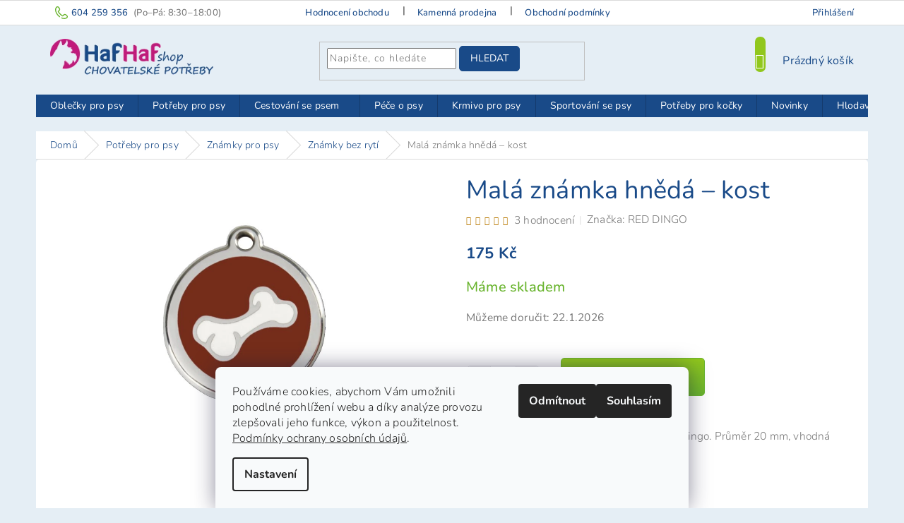

--- FILE ---
content_type: text/html; charset=utf-8
request_url: https://www.hafhaf-shop.cz/znamky-pro-psy-2/znamka-pro-psa-red-dingo-mala--hneda-kost/
body_size: 28980
content:
        <!doctype html><html lang="cs" dir="ltr" class="header-background-light external-fonts-loaded"><head><meta charset="utf-8" /><meta name="viewport" content="width=device-width,initial-scale=1" /><title>Malá ID známka pro psy Kost, hnědá | Hafhaf-shop.cz</title><link rel="preconnect" href="https://cdn.myshoptet.com" /><link rel="dns-prefetch" href="https://cdn.myshoptet.com" /><link rel="preload" href="https://cdn.myshoptet.com/prj/dist/master/cms/libs/jquery/jquery-1.11.3.min.js" as="script" /><link href="https://cdn.myshoptet.com/prj/dist/master/cms/templates/frontend_templates/shared/css/font-face/nunito.css" rel="stylesheet"><link href="https://cdn.myshoptet.com/prj/dist/master/shop/dist/font-shoptet-11.css.62c94c7785ff2cea73b2.css" rel="stylesheet"><script>
dataLayer = [];
dataLayer.push({'shoptet' : {
    "pageId": 769,
    "pageType": "productDetail",
    "currency": "CZK",
    "currencyInfo": {
        "decimalSeparator": ",",
        "exchangeRate": 1,
        "priceDecimalPlaces": 0,
        "symbol": "K\u010d",
        "symbolLeft": 0,
        "thousandSeparator": " "
    },
    "language": "cs",
    "projectId": 60799,
    "product": {
        "id": 1033,
        "guid": "ad5bd1cc-2abb-11e5-87eb-ac162d8a2454",
        "hasVariants": false,
        "codes": [
            {
                "code": "ZS-BOBR"
            }
        ],
        "code": "ZS-BOBR",
        "name": "Mal\u00e1 zn\u00e1mka hn\u011bd\u00e1 \u2013 kost",
        "appendix": "",
        "weight": 0,
        "manufacturer": "RED DINGO",
        "manufacturerGuid": "1EF53321CF5C6DE0BAF5DA0BA3DED3EE",
        "currentCategory": "Pot\u0159eby pro psy | Zn\u00e1mky pro psy | Zn\u00e1mky bez ryt\u00ed",
        "currentCategoryGuid": "e892403c-2f04-11e5-ab93-ac162d8a2454",
        "defaultCategory": "Pot\u0159eby pro psy | Zn\u00e1mky pro psy | Zn\u00e1mky bez ryt\u00ed",
        "defaultCategoryGuid": "e892403c-2f04-11e5-ab93-ac162d8a2454",
        "currency": "CZK",
        "priceWithVat": 175
    },
    "cartInfo": {
        "id": null,
        "freeShipping": false,
        "freeShippingFrom": 2500,
        "leftToFreeGift": {
            "formattedPrice": "0 K\u010d",
            "priceLeft": 0
        },
        "freeGift": false,
        "leftToFreeShipping": {
            "priceLeft": 2500,
            "dependOnRegion": 0,
            "formattedPrice": "2 500 K\u010d"
        },
        "discountCoupon": [],
        "getNoBillingShippingPrice": {
            "withoutVat": 0,
            "vat": 0,
            "withVat": 0
        },
        "cartItems": [],
        "taxMode": "ORDINARY"
    },
    "cart": [],
    "customer": {
        "priceRatio": 1,
        "priceListId": 1,
        "groupId": null,
        "registered": false,
        "mainAccount": false
    }
}});
dataLayer.push({'cookie_consent' : {
    "marketing": "denied",
    "analytics": "denied"
}});
document.addEventListener('DOMContentLoaded', function() {
    shoptet.consent.onAccept(function(agreements) {
        if (agreements.length == 0) {
            return;
        }
        dataLayer.push({
            'cookie_consent' : {
                'marketing' : (agreements.includes(shoptet.config.cookiesConsentOptPersonalisation)
                    ? 'granted' : 'denied'),
                'analytics': (agreements.includes(shoptet.config.cookiesConsentOptAnalytics)
                    ? 'granted' : 'denied')
            },
            'event': 'cookie_consent'
        });
    });
});
</script>
<meta property="og:type" content="website"><meta property="og:site_name" content="hafhaf-shop.cz"><meta property="og:url" content="https://www.hafhaf-shop.cz/znamky-pro-psy-2/znamka-pro-psa-red-dingo-mala--hneda-kost/"><meta property="og:title" content="Malá ID známka pro psy Kost, hnědá | Hafhaf-shop.cz"><meta name="author" content="HafHaf-shop.cz"><meta name="web_author" content="Shoptet.cz"><meta name="dcterms.rightsHolder" content="www.hafhaf-shop.cz"><meta name="robots" content="index,follow"><meta property="og:image" content="https://cdn.myshoptet.com/usr/www.hafhaf-shop.cz/user/shop/big/1033_mala-znamka-pro-psy--hneda.png?55b7fb8e"><meta property="og:description" content="Známka pro psy z nerez oceli se smaltovaným motivem Kosti. Zajistíme vyrytí identifikačních údajů – jména psa a telefonního čísla. Průměr 20 mm, hnědá."><meta name="description" content="Známka pro psy z nerez oceli se smaltovaným motivem Kosti. Zajistíme vyrytí identifikačních údajů – jména psa a telefonního čísla. Průměr 20 mm, hnědá."><meta property="product:price:amount" content="175"><meta property="product:price:currency" content="CZK"><style>:root {--color-primary: #194a88;--color-primary-h: 214;--color-primary-s: 69%;--color-primary-l: 32%;--color-primary-hover: #91c71d;--color-primary-hover-h: 79;--color-primary-hover-s: 75%;--color-primary-hover-l: 45%;--color-secondary: #69B42E;--color-secondary-h: 94;--color-secondary-s: 59%;--color-secondary-l: 44%;--color-secondary-hover: #5e9e2c;--color-secondary-hover-h: 94;--color-secondary-hover-s: 56%;--color-secondary-hover-l: 40%;--color-tertiary: #194a88;--color-tertiary-h: 214;--color-tertiary-s: 69%;--color-tertiary-l: 32%;--color-tertiary-hover: #194a88;--color-tertiary-hover-h: 214;--color-tertiary-hover-s: 69%;--color-tertiary-hover-l: 32%;--color-header-background: #ffffff;--template-font: "Nunito";--template-headings-font: "Nunito";--header-background-url: none;--cookies-notice-background: #F8FAFB;--cookies-notice-color: #252525;--cookies-notice-button-hover: #27263f;--cookies-notice-link-hover: #3b3a5f;--templates-update-management-preview-mode-content: "Náhled aktualizací šablony je aktivní pro váš prohlížeč."}</style>
    
    <link href="https://cdn.myshoptet.com/prj/dist/master/shop/dist/main-11.less.5a24dcbbdabfd189c152.css" rel="stylesheet" />
        
    <script>var shoptet = shoptet || {};</script>
    <script src="https://cdn.myshoptet.com/prj/dist/master/shop/dist/main-3g-header.js.05f199e7fd2450312de2.js"></script>
<!-- User include --><!-- service 417(71) html code header -->
<style>
@media screen and (max-width: 767px) {
body.sticky-mobile:not(.paxio-merkur):not(.venus) .dropdown {display: none !important;}
body.sticky-mobile:not(.paxio-merkur):not(.venus) .languagesMenu{right: 98px; position: absolute;}
body.sticky-mobile:not(.paxio-merkur):not(.venus) .languagesMenu .caret{display: none !important;}
body.sticky-mobile:not(.paxio-merkur):not(.venus) .languagesMenu.open .languagesMenu__content {display: block;right: 0;left: auto;}
.template-12 #header .site-name {max-width: 40% !important;}
}
@media screen and (-ms-high-contrast: active), (-ms-high-contrast: none) {
.template-12 #header {position: fixed; width: 100%;}
.template-12 #content-wrapper.content-wrapper{padding-top: 80px;}
}
.sticky-mobile #header-image{display: none;}
@media screen and (max-width: 640px) {
.template-04.sticky-mobile #header-cart{position: fixed;top: 3px;right: 92px;}
.template-04.sticky-mobile #header-cart::before {font-size: 32px;}
.template-04.sticky-mobile #header-cart strong{display: none;}
}
@media screen and (min-width: 641px) {
.dklabGarnet #main-wrapper {overflow: visible !important;}
}
.dklabGarnet.sticky-mobile #logo img {top: 0 !important;}
@media screen and (min-width: 768px){
.top-navigation-bar .site-name {display: none;}
}
/*NOVÁ VERZE MOBILNÍ HLAVIČKY*/
@media screen and (max-width: 767px){
.scrolled-down body:not(.ordering-process):not(.search-window-visible) .top-navigation-bar {transform: none !important;}
.scrolled-down body:not(.ordering-process):not(.search-window-visible) #header .site-name {transform: none !important;}
.scrolled-down body:not(.ordering-process):not(.search-window-visible) #header .cart-count {transform: none !important;}
.scrolled-down #header {transform: none !important;}

body.template-11.mobile-header-version-1:not(.paxio-merkur):not(.venus) .top-navigation-bar .site-name{display: none !important;}
body.template-11.mobile-header-version-1:not(.paxio-merkur):not(.venus) #header .cart-count {top: -39px !important;position: absolute !important;}
.template-11.sticky-mobile.mobile-header-version-1 .responsive-tools > a[data-target="search"] {visibility: visible;}
.template-12.mobile-header-version-1 #header{position: fixed !important;}
.template-09.mobile-header-version-1.sticky-mobile .top-nav .subnav-left {visibility: visible;}
}

/*Disco*/
@media screen and (min-width: 768px){
.template-13:not(.jupiter) #header, .template-14 #header{position: sticky;top: 0;z-index: 8;}
.template-14.search-window-visible #header{z-index: 9999;}
body.navigation-hovered::before {z-index: 7;}
/*
.template-13 .top-navigation-bar{z-index: 10000;}
.template-13 .popup-widget {z-index: 10001;}
*/
.scrolled .template-13 #header, .scrolled .template-14 #header{box-shadow: 0 2px 10px rgba(0,0,0,0.1);}
.search-focused::before{z-index: 8;}
.top-navigation-bar{z-index: 9;position: relative;}
.paxio-merkur.top-navigation-menu-visible #header .search-form .form-control {z-index: 1;}
.paxio-merkur.top-navigation-menu-visible .search-form::before {z-index: 1;}
.scrolled .popup-widget.cart-widget {position: fixed;top: 68px !important;}

/* MERKUR */
.paxio-merkur.sticky-mobile.template-11 #oblibeneBtn{line-height: 70px !important;}
}


/* VENUS */
@media screen and (min-width: 768px){
.venus.sticky-mobile:not(.ordering-process) #header {position: fixed !important;width: 100%;transform: none !important;translate: none !important;box-shadow: 0 2px 10px rgba(0,0,0,0.1);visibility: visible !important;opacity: 1 !important;}
.venus.sticky-mobile:not(.ordering-process) .overall-wrapper{padding-top: 160px;}
.venus.sticky-mobile.type-index:not(.ordering-process) .overall-wrapper{padding-top: 85px;}
.venus.sticky-mobile:not(.ordering-process) #content-wrapper.content-wrapper {padding-top: 0 !important;}
}
@media screen and (max-width: 767px){
.template-14 .top-navigation-bar > .site-name{display: none !important;}
.template-14 #header .header-top .header-top-wrapper .site-name{margin: 0;}
}
/* JUPITER */
@media screen and (max-width: 767px){
.scrolled-down body.jupiter:not(.ordering-process):not(.search-window-visible) #header .site-name {-webkit-transform: translateX(-50%) !important;transform: translateX(-50%) !important;}
}
@media screen and (min-width: 768px){
.jupiter.sticky-header #header::after{display: none;}
.jupiter.sticky-header #header{position: fixed; top: 0; width: 100%;z-index: 99;}
.jupiter.sticky-header.ordering-process #header{position: relative;}
.jupiter.sticky-header .overall-wrapper{padding-top: 182px;}
.jupiter.sticky-header.ordering-process .overall-wrapper{padding-top: 0;}
.jupiter.sticky-header #header .header-top {height: 80px;}
}
</style>
<!-- project html code header -->
<link href="/user/documents/style.css?v1.65" rel="stylesheet" />

<style>
.show-tooltip.acronym[data-original-title] {
    border-bottom-width: 0;
    border-bottom-style: none;
}

@media screen and (max-width: 767px) {
.footer-rows{
display: inline-block !important;
visibility: visible !important;
  }
}

@media (min-width: 992px) {
  .description-inner {display: inline !important;
  }
}

@media screen and (min-width: 1200px) {
.top-navigation-contacts a.project-phone::before {content: "Máte dotaz?";font-size: 1em;font-family: "Nunito",sans-serif;margin-top: -2px;}
.project-phone::after {content: "(Po–Pá: 8:30–18:00)";font-size: 13px;color: #777;margin-left: 8px;}
}

@media screen and (min-width: 768px) {
.sticky-mobile:not(.ordering-process) #header{z-index: 3 !important;}
}

@media screen and (max-width: 480px) {
.ordering-process .quantity-form .quantity .increase, .ordering-process .quantity-form .quantity .decrease {width: 18px;}
}
.quantity-form .quantity .increase::before, .quantity-form .quantity .decrease::before {
    line-height: 18px !important;
}
.sticky-mobile:not(.ordering-process) #header {background: #e5eef5 !important;}
.footer-links-icons {padding: 10px 20px 0px;}
</style>


<!-- /User include --><link rel="shortcut icon" href="/favicon.ico" type="image/x-icon" /><link rel="canonical" href="https://www.hafhaf-shop.cz/znamky-pro-psy-2/znamka-pro-psa-red-dingo-mala--hneda-kost/" /><style>/* custom background */@media (min-width: 992px) {body {background-color: #e5eef5 ;background-position: top center;background-repeat: no-repeat;background-attachment: fixed;}}</style>    <!-- Global site tag (gtag.js) - Google Analytics -->
    <script async src="https://www.googletagmanager.com/gtag/js?id=G-QJ4PK7FED7"></script>
    <script>
        
        window.dataLayer = window.dataLayer || [];
        function gtag(){dataLayer.push(arguments);}
        

                    console.debug('default consent data');

            gtag('consent', 'default', {"ad_storage":"denied","analytics_storage":"denied","ad_user_data":"denied","ad_personalization":"denied","wait_for_update":500});
            dataLayer.push({
                'event': 'default_consent'
            });
        
        gtag('js', new Date());

                gtag('config', 'UA-79929661-1', { 'groups': "UA" });
        
                gtag('config', 'G-QJ4PK7FED7', {"groups":"GA4","send_page_view":false,"content_group":"productDetail","currency":"CZK","page_language":"cs"});
        
        
        
        
        
        
                    gtag('event', 'page_view', {"send_to":"GA4","page_language":"cs","content_group":"productDetail","currency":"CZK"});
        
                gtag('set', 'currency', 'CZK');

        gtag('event', 'view_item', {
            "send_to": "UA",
            "items": [
                {
                    "id": "ZS-BOBR",
                    "name": "Mal\u00e1 zn\u00e1mka hn\u011bd\u00e1 \u2013 kost",
                    "category": "Pot\u0159eby pro psy \/ Zn\u00e1mky pro psy \/ Zn\u00e1mky bez ryt\u00ed",
                                        "brand": "RED DINGO",
                                                            "price": 145
                }
            ]
        });
        
        
        
        
        
                    gtag('event', 'view_item', {"send_to":"GA4","page_language":"cs","content_group":"productDetail","value":145,"currency":"CZK","items":[{"item_id":"ZS-BOBR","item_name":"Mal\u00e1 zn\u00e1mka hn\u011bd\u00e1 \u2013 kost","item_brand":"RED DINGO","item_category":"Pot\u0159eby pro psy","item_category2":"Zn\u00e1mky pro psy","item_category3":"Zn\u00e1mky bez ryt\u00ed","price":145,"quantity":1,"index":0}]});
        
        
        
        
        
        
        
        document.addEventListener('DOMContentLoaded', function() {
            if (typeof shoptet.tracking !== 'undefined') {
                for (var id in shoptet.tracking.bannersList) {
                    gtag('event', 'view_promotion', {
                        "send_to": "UA",
                        "promotions": [
                            {
                                "id": shoptet.tracking.bannersList[id].id,
                                "name": shoptet.tracking.bannersList[id].name,
                                "position": shoptet.tracking.bannersList[id].position
                            }
                        ]
                    });
                }
            }

            shoptet.consent.onAccept(function(agreements) {
                if (agreements.length !== 0) {
                    console.debug('gtag consent accept');
                    var gtagConsentPayload =  {
                        'ad_storage': agreements.includes(shoptet.config.cookiesConsentOptPersonalisation)
                            ? 'granted' : 'denied',
                        'analytics_storage': agreements.includes(shoptet.config.cookiesConsentOptAnalytics)
                            ? 'granted' : 'denied',
                                                                                                'ad_user_data': agreements.includes(shoptet.config.cookiesConsentOptPersonalisation)
                            ? 'granted' : 'denied',
                        'ad_personalization': agreements.includes(shoptet.config.cookiesConsentOptPersonalisation)
                            ? 'granted' : 'denied',
                        };
                    console.debug('update consent data', gtagConsentPayload);
                    gtag('consent', 'update', gtagConsentPayload);
                    dataLayer.push(
                        { 'event': 'update_consent' }
                    );
                }
            });
        });
    </script>
<script>
    (function(t, r, a, c, k, i, n, g) { t['ROIDataObject'] = k;
    t[k]=t[k]||function(){ (t[k].q=t[k].q||[]).push(arguments) },t[k].c=i;n=r.createElement(a),
    g=r.getElementsByTagName(a)[0];n.async=1;n.src=c;g.parentNode.insertBefore(n,g)
    })(window, document, 'script', '//www.heureka.cz/ocm/sdk.js?source=shoptet&version=2&page=product_detail', 'heureka', 'cz');

    heureka('set_user_consent', 0);
</script>
</head><body class="desktop id-769 in-znamky-pro-psy-2 template-11 type-product type-detail one-column-body columns-1 ums_forms_redesign--off ums_a11y_category_page--on ums_discussion_rating_forms--off ums_flags_display_unification--on ums_a11y_login--off mobile-header-version-0"><noscript>
    <style>
        #header {
            padding-top: 0;
            position: relative !important;
            top: 0;
        }
        .header-navigation {
            position: relative !important;
        }
        .overall-wrapper {
            margin: 0 !important;
        }
        body:not(.ready) {
            visibility: visible !important;
        }
    </style>
    <div class="no-javascript">
        <div class="no-javascript__title">Musíte změnit nastavení vašeho prohlížeče</div>
        <div class="no-javascript__text">Podívejte se na: <a href="https://www.google.com/support/bin/answer.py?answer=23852">Jak povolit JavaScript ve vašem prohlížeči</a>.</div>
        <div class="no-javascript__text">Pokud používáte software na blokování reklam, může být nutné povolit JavaScript z této stránky.</div>
        <div class="no-javascript__text">Děkujeme.</div>
    </div>
</noscript>
    <div class="siteCookies siteCookies--bottom siteCookies--light js-siteCookies" role="dialog" data-testid="cookiesPopup" data-nosnippet>
        <div class="siteCookies__form">
            <div class="siteCookies__content">
                <div class="siteCookies__text">
                    Používáme cookies, abychom Vám umožnili pohodlné prohlížení webu a díky analýze provozu zlepšovali jeho funkce, výkon a použitelnost. <a href="https://www.hafhaf-shop.cz/zakaznicke-centrum/podminky-ochrany-osobnich-udaju/" title="Podmínky ochrany osobních údajů">Podmínky ochrany osobních údajů</a>.
                </div>
                <p class="siteCookies__links">
                    <button class="siteCookies__link js-cookies-settings" aria-label="Nastavení cookies" data-testid="cookiesSettings">Nastavení</button>
                </p>
            </div>
            <div class="siteCookies__buttonWrap">
                                    <button class="siteCookies__button js-cookiesConsentSubmit" value="reject" aria-label="Odmítnout cookies" data-testid="buttonCookiesReject">Odmítnout</button>
                                <button class="siteCookies__button js-cookiesConsentSubmit" value="all" aria-label="Přijmout cookies" data-testid="buttonCookiesAccept">Souhlasím</button>
            </div>
        </div>
        <script>
            document.addEventListener("DOMContentLoaded", () => {
                const siteCookies = document.querySelector('.js-siteCookies');
                document.addEventListener("scroll", shoptet.common.throttle(() => {
                    const st = document.documentElement.scrollTop;
                    if (st > 1) {
                        siteCookies.classList.add('siteCookies--scrolled');
                    } else {
                        siteCookies.classList.remove('siteCookies--scrolled');
                    }
                }, 100));
            });
        </script>
    </div>
<a href="#content" class="skip-link sr-only">Přejít na obsah</a><div class="overall-wrapper"><div class="user-action"><div class="container"><div class="user-action-in"><div class="user-action-login popup-widget login-widget"><div class="popup-widget-inner"><h2 id="loginHeading">Přihlášení k vašemu účtu</h2><div id="customerLogin"><form action="/action/Customer/Login/" method="post" id="formLoginIncluded" class="csrf-enabled formLogin" data-testid="formLogin"><input type="hidden" name="referer" value="" /><div class="form-group"><div class="input-wrapper email js-validated-element-wrapper no-label"><input type="email" name="email" class="form-control" autofocus placeholder="E-mailová adresa (např. jan@novak.cz)" data-testid="inputEmail" autocomplete="email" required /></div></div><div class="form-group"><div class="input-wrapper password js-validated-element-wrapper no-label"><input type="password" name="password" class="form-control" placeholder="Heslo" data-testid="inputPassword" autocomplete="current-password" required /><span class="no-display">Nemůžete vyplnit toto pole</span><input type="text" name="surname" value="" class="no-display" /></div></div><div class="form-group"><div class="login-wrapper"><button type="submit" class="btn btn-secondary btn-text btn-login" data-testid="buttonSubmit">Přihlásit se</button><div class="password-helper"><a href="/registrace/" data-testid="signup" rel="nofollow">Nová registrace</a><a href="/klient/zapomenute-heslo/" rel="nofollow">Zapomenuté heslo</a></div></div></div><div class="social-login-buttons"><div class="social-login-buttons-divider"><span>nebo</span></div><div class="form-group"><a href="/action/Social/login/?provider=Facebook" class="login-btn facebook" rel="nofollow"><span class="login-facebook-icon"></span><strong>Přihlásit se přes Facebook</strong></a></div></div></form>
</div></div></div>
    <div id="cart-widget" class="user-action-cart popup-widget cart-widget loader-wrapper" data-testid="popupCartWidget" role="dialog" aria-hidden="true"><div class="popup-widget-inner cart-widget-inner place-cart-here"><div class="loader-overlay"><div class="loader"></div></div></div><div class="cart-widget-button"><a href="/kosik/" class="btn btn-conversion" id="continue-order-button" rel="nofollow" data-testid="buttonNextStep">Pokračovat do košíku</a></div></div></div>
</div></div><div class="top-navigation-bar" data-testid="topNavigationBar">

    <div class="container">

        <div class="top-navigation-contacts">
            <strong>Zákaznická podpora:</strong><a href="tel:604259356" class="project-phone" aria-label="Zavolat na 604259356" data-testid="contactboxPhone"><span>604 259 356</span></a><a href="mailto:shop@hafhaf-shop.cz" class="project-email" data-testid="contactboxEmail"><span>shop@hafhaf-shop.cz</span></a>        </div>

                            <div class="top-navigation-menu">
                <div class="top-navigation-menu-trigger"></div>
                <ul class="top-navigation-bar-menu">
                                            <li class="top-navigation-menu-item--51">
                            <a href="/hodnoceni-obchodu/">Hodnocení obchodu</a>
                        </li>
                                            <li class="top-navigation-menu-item-784">
                            <a href="/kamenna-prodejna/">Kamenná prodejna</a>
                        </li>
                                            <li class="top-navigation-menu-item-external-30">
                            <a href="https://www.hafhaf-shop.cz/zakaznicke-centrum/obchodni-podminky/">Obchodní podmínky</a>
                        </li>
                                            <li class="top-navigation-menu-item-1001">
                            <a href="/o-nas/">O nás</a>
                        </li>
                                            <li class="top-navigation-menu-item-external-160">
                            <a href="/blog/slevy-pro-stale-zakazniky/">VIP Slevy</a>
                        </li>
                                            <li class="top-navigation-menu-item-766">
                            <a href="/blog/">Blog</a>
                        </li>
                                            <li class="top-navigation-menu-item-external-45">
                            <a href="https://www.hafhaf-shop.cz/zakaznicke-centrum/cenik-doprava-postovne/">Možnosti a ceny dopravy</a>
                        </li>
                                            <li class="top-navigation-menu-item-external-151">
                            <a href="https://www.hafhaf-shop.cz/zakaznicke-centrum/podminky-ochrany-osobnich-udaju/">Podmínky ochrany osobních údajů</a>
                        </li>
                                            <li class="top-navigation-menu-item-external-154">
                            <a href="https://www.hafhaf-shop.cz/zakaznicke-centrum/cookies/">Zásady používání souborů cookies</a>
                        </li>
                                            <li class="top-navigation-menu-item-external-31">
                            <a href="https://www.hafhaf-shop.cz/zakaznicke-centrum/nakupni-rad/">Nákupní řád</a>
                        </li>
                                            <li class="top-navigation-menu-item-external-32">
                            <a href="https://www.hafhaf-shop.cz/zakaznicke-centrum/reklamace/">Reklamační řád</a>
                        </li>
                                            <li class="top-navigation-menu-item--6">
                            <a href="/napiste-nam/">Napište nám</a>
                        </li>
                                            <li class="top-navigation-menu-item-760">
                            <a href="/fotogalerie/">Fotogalerie</a>
                        </li>
                                    </ul>
                <ul class="top-navigation-bar-menu-helper"></ul>
            </div>
        
        <div class="top-navigation-tools top-navigation-tools--language">
            <div class="responsive-tools">
                <a href="#" class="toggle-window" data-target="search" aria-label="Hledat" data-testid="linkSearchIcon"></a>
                                                            <a href="#" class="toggle-window" data-target="login"></a>
                                                    <a href="#" class="toggle-window" data-target="navigation" aria-label="Menu" data-testid="hamburgerMenu"></a>
            </div>
                        <a href="/login/?backTo=%2Fznamky-pro-psy-2%2Fznamka-pro-psa-red-dingo-mala--hneda-kost%2F" class="top-nav-button top-nav-button-login primary login toggle-window" data-target="login" data-testid="signin" rel="nofollow"><span>Přihlášení</span></a>        </div>

    </div>

</div>
<header id="header"><div class="container navigation-wrapper">
    <div class="header-top">
        <div class="site-name-wrapper">
            <div class="site-name"><a href="/" data-testid="linkWebsiteLogo"><img src="https://cdn.myshoptet.com/usr/www.hafhaf-shop.cz/user/logos/hafhaf-shop-chovatelske-potreby2.png" alt="HafHaf-shop.cz" fetchpriority="low" /></a></div>        </div>
        <div class="search" itemscope itemtype="https://schema.org/WebSite">
            <meta itemprop="headline" content="Známky bez rytí"/><meta itemprop="url" content="https://www.hafhaf-shop.cz"/><meta itemprop="text" content="Známka pro psy z nerez oceli se smaltovaným motivem Kosti. Zajistíme vyrytí identifikačních údajů – jména psa a telefonního čísla. Průměr 20 mm, hnědá."/>            <form action="/action/ProductSearch/prepareString/" method="post"
    id="formSearchForm" class="search-form compact-form js-search-main"
    itemprop="potentialAction" itemscope itemtype="https://schema.org/SearchAction" data-testid="searchForm">
    <fieldset>
        <meta itemprop="target"
            content="https://www.hafhaf-shop.cz/vyhledavani/?string={string}"/>
        <input type="hidden" name="language" value="cs"/>
        
            
<input
    type="search"
    name="string"
        class="query-input form-control search-input js-search-input"
    placeholder="Napište, co hledáte"
    autocomplete="off"
    required
    itemprop="query-input"
    aria-label="Vyhledávání"
    data-testid="searchInput"
>
            <button type="submit" class="btn btn-default" data-testid="searchBtn">Hledat</button>
        
    </fieldset>
</form>
        </div>
        <div class="navigation-buttons">
                
    <a href="/kosik/" class="btn btn-icon toggle-window cart-count" data-target="cart" data-hover="true" data-redirect="true" data-testid="headerCart" rel="nofollow" aria-haspopup="dialog" aria-expanded="false" aria-controls="cart-widget">
        
                <span class="sr-only">Nákupní košík</span>
        
            <span class="cart-price visible-lg-inline-block" data-testid="headerCartPrice">
                                    Prázdný košík                            </span>
        
    
            </a>
        </div>
    </div>
    <nav id="navigation" aria-label="Hlavní menu" data-collapsible="true"><div class="navigation-in menu"><ul class="menu-level-1" role="menubar" data-testid="headerMenuItems"><li class="menu-item-686 ext" role="none"><a href="/oblecky-na-psy/" data-testid="headerMenuItem" role="menuitem" aria-haspopup="true" aria-expanded="false"><b>Oblečky pro psy</b><span class="submenu-arrow"></span></a><ul class="menu-level-2" aria-label="Oblečky pro psy" tabindex="-1" role="menu"><li class="menu-item-779 has-third-level" role="none"><a href="/overaly-pro-psy-2/" class="menu-image" data-testid="headerMenuItem" tabindex="-1" aria-hidden="true"><img src="data:image/svg+xml,%3Csvg%20width%3D%22140%22%20height%3D%22100%22%20xmlns%3D%22http%3A%2F%2Fwww.w3.org%2F2000%2Fsvg%22%3E%3C%2Fsvg%3E" alt="" aria-hidden="true" width="140" height="100"  data-src="https://cdn.myshoptet.com/usr/www.hafhaf-shop.cz/user/categories/thumb/overaly-pro-psy.jpg" fetchpriority="low" /></a><div><a href="/overaly-pro-psy-2/" data-testid="headerMenuItem" role="menuitem"><span>Overaly pro psy</span></a>
                                                    <ul class="menu-level-3" role="menu">
                                                                    <li class="menu-item-752" role="none">
                                        <a href="/overaly-pro-psy/" data-testid="headerMenuItem" role="menuitem">
                                            Lehké overaly ForMyDogs</a>,                                    </li>
                                                                    <li class="menu-item-778" role="none">
                                        <a href="/zimni-overaly/" data-testid="headerMenuItem" role="menuitem">
                                            Zimní overaly ForMyDogs</a>                                    </li>
                                                            </ul>
                        </div></li><li class="menu-item-756" role="none"><a href="/zimni-bundy-pro-psy/" class="menu-image" data-testid="headerMenuItem" tabindex="-1" aria-hidden="true"><img src="data:image/svg+xml,%3Csvg%20width%3D%22140%22%20height%3D%22100%22%20xmlns%3D%22http%3A%2F%2Fwww.w3.org%2F2000%2Fsvg%22%3E%3C%2Fsvg%3E" alt="" aria-hidden="true" width="140" height="100"  data-src="https://cdn.myshoptet.com/usr/www.hafhaf-shop.cz/user/categories/thumb/bundy-pro-psy.png" fetchpriority="low" /></a><div><a href="/zimni-bundy-pro-psy/" data-testid="headerMenuItem" role="menuitem"><span>Zimní bundy pro psy</span></a>
                        </div></li><li class="menu-item-755" role="none"><a href="/nepromokave-a-reflexni-oblecky--plastenky-pro-psy/" class="menu-image" data-testid="headerMenuItem" tabindex="-1" aria-hidden="true"><img src="data:image/svg+xml,%3Csvg%20width%3D%22140%22%20height%3D%22100%22%20xmlns%3D%22http%3A%2F%2Fwww.w3.org%2F2000%2Fsvg%22%3E%3C%2Fsvg%3E" alt="" aria-hidden="true" width="140" height="100"  data-src="https://cdn.myshoptet.com/usr/www.hafhaf-shop.cz/user/categories/thumb/plastenky-pro-psy.jpg" fetchpriority="low" /></a><div><a href="/nepromokave-a-reflexni-oblecky--plastenky-pro-psy/" data-testid="headerMenuItem" role="menuitem"><span>Pláštěnky pro psy</span></a>
                        </div></li><li class="menu-item-1004" role="none"><a href="/predobjednavka-fmd/" class="menu-image" data-testid="headerMenuItem" tabindex="-1" aria-hidden="true"><img src="data:image/svg+xml,%3Csvg%20width%3D%22140%22%20height%3D%22100%22%20xmlns%3D%22http%3A%2F%2Fwww.w3.org%2F2000%2Fsvg%22%3E%3C%2Fsvg%3E" alt="" aria-hidden="true" width="140" height="100"  data-src="https://cdn.myshoptet.com/usr/www.hafhaf-shop.cz/user/categories/thumb/predobj.jpg" fetchpriority="low" /></a><div><a href="/predobjednavka-fmd/" data-testid="headerMenuItem" role="menuitem"><span>Předobjednávka oblečků FMD</span></a>
                        </div></li><li class="menu-item-750" role="none"><a href="/mikiny-pro-psy/" class="menu-image" data-testid="headerMenuItem" tabindex="-1" aria-hidden="true"><img src="data:image/svg+xml,%3Csvg%20width%3D%22140%22%20height%3D%22100%22%20xmlns%3D%22http%3A%2F%2Fwww.w3.org%2F2000%2Fsvg%22%3E%3C%2Fsvg%3E" alt="" aria-hidden="true" width="140" height="100"  data-src="https://cdn.myshoptet.com/usr/www.hafhaf-shop.cz/user/categories/thumb/mikiny-pro-psy.jpg" fetchpriority="low" /></a><div><a href="/mikiny-pro-psy/" data-testid="headerMenuItem" role="menuitem"><span>Mikiny pro psy</span></a>
                        </div></li><li class="menu-item-751" role="none"><a href="/svetry-pro-psy/" class="menu-image" data-testid="headerMenuItem" tabindex="-1" aria-hidden="true"><img src="data:image/svg+xml,%3Csvg%20width%3D%22140%22%20height%3D%22100%22%20xmlns%3D%22http%3A%2F%2Fwww.w3.org%2F2000%2Fsvg%22%3E%3C%2Fsvg%3E" alt="" aria-hidden="true" width="140" height="100"  data-src="https://cdn.myshoptet.com/usr/www.hafhaf-shop.cz/user/categories/thumb/svetry-pro-psy.jpg" fetchpriority="low" /></a><div><a href="/svetry-pro-psy/" data-testid="headerMenuItem" role="menuitem"><span>Svetry pro psy</span></a>
                        </div></li><li class="menu-item-753" role="none"><a href="/tricka-pro-psy/" class="menu-image" data-testid="headerMenuItem" tabindex="-1" aria-hidden="true"><img src="data:image/svg+xml,%3Csvg%20width%3D%22140%22%20height%3D%22100%22%20xmlns%3D%22http%3A%2F%2Fwww.w3.org%2F2000%2Fsvg%22%3E%3C%2Fsvg%3E" alt="" aria-hidden="true" width="140" height="100"  data-src="https://cdn.myshoptet.com/usr/www.hafhaf-shop.cz/user/categories/thumb/tricka-pro-psy.jpg" fetchpriority="low" /></a><div><a href="/tricka-pro-psy/" data-testid="headerMenuItem" role="menuitem"><span>Trička pro psy</span></a>
                        </div></li><li class="menu-item-757" role="none"><a href="/boty-pro-psy--ponozky--cepice/" class="menu-image" data-testid="headerMenuItem" tabindex="-1" aria-hidden="true"><img src="data:image/svg+xml,%3Csvg%20width%3D%22140%22%20height%3D%22100%22%20xmlns%3D%22http%3A%2F%2Fwww.w3.org%2F2000%2Fsvg%22%3E%3C%2Fsvg%3E" alt="" aria-hidden="true" width="140" height="100"  data-src="https://cdn.myshoptet.com/usr/www.hafhaf-shop.cz/user/categories/thumb/boty-pro-psy.jpg" fetchpriority="low" /></a><div><a href="/boty-pro-psy--ponozky--cepice/" data-testid="headerMenuItem" role="menuitem"><span>Boty a ponožky pro psy</span></a>
                        </div></li><li class="menu-item-754" role="none"><a href="/saty-a-haraci-kalhotky/" class="menu-image" data-testid="headerMenuItem" tabindex="-1" aria-hidden="true"><img src="data:image/svg+xml,%3Csvg%20width%3D%22140%22%20height%3D%22100%22%20xmlns%3D%22http%3A%2F%2Fwww.w3.org%2F2000%2Fsvg%22%3E%3C%2Fsvg%3E" alt="" aria-hidden="true" width="140" height="100"  data-src="https://cdn.myshoptet.com/usr/www.hafhaf-shop.cz/user/categories/thumb/saty-pro-psy.jpg" fetchpriority="low" /></a><div><a href="/saty-a-haraci-kalhotky/" data-testid="headerMenuItem" role="menuitem"><span>Hárací kalhotky, šaty pro fenky</span></a>
                        </div></li></ul></li>
<li class="menu-item-685 ext" role="none"><a href="/potreby-pro-psy/" data-testid="headerMenuItem" role="menuitem" aria-haspopup="true" aria-expanded="false"><b>Potřeby pro psy</b><span class="submenu-arrow"></span></a><ul class="menu-level-2" aria-label="Potřeby pro psy" tabindex="-1" role="menu"><li class="menu-item-707" role="none"><a href="/pelisky-a-boudy-pro-psy/" class="menu-image" data-testid="headerMenuItem" tabindex="-1" aria-hidden="true"><img src="data:image/svg+xml,%3Csvg%20width%3D%22140%22%20height%3D%22100%22%20xmlns%3D%22http%3A%2F%2Fwww.w3.org%2F2000%2Fsvg%22%3E%3C%2Fsvg%3E" alt="" aria-hidden="true" width="140" height="100"  data-src="https://cdn.myshoptet.com/usr/www.hafhaf-shop.cz/user/categories/thumb/pelisky-pro-psy.png" fetchpriority="low" /></a><div><a href="/pelisky-a-boudy-pro-psy/" data-testid="headerMenuItem" role="menuitem"><span>Pelíšky pro psy</span></a>
                        </div></li><li class="menu-item-709" role="none"><a href="/hracky-pro-psy/" class="menu-image" data-testid="headerMenuItem" tabindex="-1" aria-hidden="true"><img src="data:image/svg+xml,%3Csvg%20width%3D%22140%22%20height%3D%22100%22%20xmlns%3D%22http%3A%2F%2Fwww.w3.org%2F2000%2Fsvg%22%3E%3C%2Fsvg%3E" alt="" aria-hidden="true" width="140" height="100"  data-src="https://cdn.myshoptet.com/usr/www.hafhaf-shop.cz/user/categories/thumb/hracky-pro-psy.jpg" fetchpriority="low" /></a><div><a href="/hracky-pro-psy/" data-testid="headerMenuItem" role="menuitem"><span>Hračky pro psy</span></a>
                        </div></li><li class="menu-item-708" role="none"><a href="/tasky-a-batohy-na-psy/" class="menu-image" data-testid="headerMenuItem" tabindex="-1" aria-hidden="true"><img src="data:image/svg+xml,%3Csvg%20width%3D%22140%22%20height%3D%22100%22%20xmlns%3D%22http%3A%2F%2Fwww.w3.org%2F2000%2Fsvg%22%3E%3C%2Fsvg%3E" alt="" aria-hidden="true" width="140" height="100"  data-src="https://cdn.myshoptet.com/usr/www.hafhaf-shop.cz/user/categories/thumb/tasky-batohy-na-psy.jpg" fetchpriority="low" /></a><div><a href="/tasky-a-batohy-na-psy/" data-testid="headerMenuItem" role="menuitem"><span>Batohy na psy, tašky na psy</span></a>
                        </div></li><li class="menu-item-728" role="none"><a href="/misky-pro-psy/" class="menu-image" data-testid="headerMenuItem" tabindex="-1" aria-hidden="true"><img src="data:image/svg+xml,%3Csvg%20width%3D%22140%22%20height%3D%22100%22%20xmlns%3D%22http%3A%2F%2Fwww.w3.org%2F2000%2Fsvg%22%3E%3C%2Fsvg%3E" alt="" aria-hidden="true" width="140" height="100"  data-src="https://cdn.myshoptet.com/usr/www.hafhaf-shop.cz/user/categories/thumb/misky-pro-psy.jpg" fetchpriority="low" /></a><div><a href="/misky-pro-psy/" data-testid="headerMenuItem" role="menuitem"><span>Misky pro psy</span></a>
                        </div></li><li class="menu-item-701 has-third-level" role="none"><a href="/obojky--voditka--postroje/" class="menu-image" data-testid="headerMenuItem" tabindex="-1" aria-hidden="true"><img src="data:image/svg+xml,%3Csvg%20width%3D%22140%22%20height%3D%22100%22%20xmlns%3D%22http%3A%2F%2Fwww.w3.org%2F2000%2Fsvg%22%3E%3C%2Fsvg%3E" alt="" aria-hidden="true" width="140" height="100"  data-src="https://cdn.myshoptet.com/usr/www.hafhaf-shop.cz/user/categories/thumb/obojky-voditka-postroje-1.png" fetchpriority="low" /></a><div><a href="/obojky--voditka--postroje/" data-testid="headerMenuItem" role="menuitem"><span>Obojky, vodítka, postroje</span></a>
                                                    <ul class="menu-level-3" role="menu">
                                                                    <li class="menu-item-702" role="none">
                                        <a href="/obojky-pro-psy/" data-testid="headerMenuItem" role="menuitem">
                                            Obojky pro psy</a>,                                    </li>
                                                                    <li class="menu-item-703" role="none">
                                        <a href="/voditka-pro-psy/" data-testid="headerMenuItem" role="menuitem">
                                            Vodítka pro psy</a>,                                    </li>
                                                                    <li class="menu-item-705" role="none">
                                        <a href="/postroje-pro-psy/" data-testid="headerMenuItem" role="menuitem">
                                            Postroje pro psy</a>,                                    </li>
                                                                    <li class="menu-item-706" role="none">
                                        <a href="/karabiny-na-voditka/" data-testid="headerMenuItem" role="menuitem">
                                            Karabiny na vodítka</a>                                    </li>
                                                            </ul>
                        </div></li><li class="menu-item-725" role="none"><a href="/cestovani-se-psem/" class="menu-image" data-testid="headerMenuItem" tabindex="-1" aria-hidden="true"><img src="data:image/svg+xml,%3Csvg%20width%3D%22140%22%20height%3D%22100%22%20xmlns%3D%22http%3A%2F%2Fwww.w3.org%2F2000%2Fsvg%22%3E%3C%2Fsvg%3E" alt="" aria-hidden="true" width="140" height="100"  data-src="https://cdn.myshoptet.com/usr/www.hafhaf-shop.cz/user/categories/thumb/cestovani-se-psem.jpg" fetchpriority="low" /></a><div><a href="/cestovani-se-psem/" data-testid="headerMenuItem" role="menuitem"><span>Cestování se psem  </span></a>
                        </div></li><li class="menu-item-759 has-third-level" role="none"><a href="/znamky-pro-psy/" class="menu-image" data-testid="headerMenuItem" tabindex="-1" aria-hidden="true"><img src="data:image/svg+xml,%3Csvg%20width%3D%22140%22%20height%3D%22100%22%20xmlns%3D%22http%3A%2F%2Fwww.w3.org%2F2000%2Fsvg%22%3E%3C%2Fsvg%3E" alt="" aria-hidden="true" width="140" height="100"  data-src="https://cdn.myshoptet.com/usr/www.hafhaf-shop.cz/user/categories/thumb/znamky-pro-psy.jpg" fetchpriority="low" /></a><div><a href="/znamky-pro-psy/" data-testid="headerMenuItem" role="menuitem"><span>Známky pro psy</span></a>
                                                    <ul class="menu-level-3" role="menu">
                                                                    <li class="menu-item-775" role="none">
                                        <a href="/luxusni-znamky-pro-psy/" data-testid="headerMenuItem" role="menuitem">
                                            Luxusní známky</a>,                                    </li>
                                                                    <li class="menu-item-774" role="none">
                                        <a href="/znamky-pro-psy-vcetne-ryti/" data-testid="headerMenuItem" role="menuitem">
                                            Známky včetně rytí</a>,                                    </li>
                                                                    <li class="menu-item-769" role="none">
                                        <a href="/znamky-pro-psy-2/" class="active" data-testid="headerMenuItem" role="menuitem">
                                            Známky bez rytí</a>                                    </li>
                                                            </ul>
                        </div></li><li class="menu-item-742" role="none"><a href="/vycvik-psa/" class="menu-image" data-testid="headerMenuItem" tabindex="-1" aria-hidden="true"><img src="data:image/svg+xml,%3Csvg%20width%3D%22140%22%20height%3D%22100%22%20xmlns%3D%22http%3A%2F%2Fwww.w3.org%2F2000%2Fsvg%22%3E%3C%2Fsvg%3E" alt="" aria-hidden="true" width="140" height="100"  data-src="https://cdn.myshoptet.com/usr/www.hafhaf-shop.cz/user/categories/thumb/vycvik-psa.jpg" fetchpriority="low" /></a><div><a href="/vycvik-psa/" data-testid="headerMenuItem" role="menuitem"><span>Výcvik psa</span></a>
                        </div></li></ul></li>
<li class="menu-item-725" role="none"><a href="/cestovani-se-psem/" data-testid="headerMenuItem" role="menuitem" aria-expanded="false"><b>Cestování se psem  </b></a></li>
<li class="menu-item-688 ext" role="none"><a href="/pece-o-psy/" data-testid="headerMenuItem" role="menuitem" aria-haspopup="true" aria-expanded="false"><b>Péče o psy</b><span class="submenu-arrow"></span></a><ul class="menu-level-2" aria-label="Péče o psy" tabindex="-1" role="menu"><li class="menu-item-717" role="none"><a href="/antiparazitika-pro-psy/" class="menu-image" data-testid="headerMenuItem" tabindex="-1" aria-hidden="true"><img src="data:image/svg+xml,%3Csvg%20width%3D%22140%22%20height%3D%22100%22%20xmlns%3D%22http%3A%2F%2Fwww.w3.org%2F2000%2Fsvg%22%3E%3C%2Fsvg%3E" alt="" aria-hidden="true" width="140" height="100"  data-src="https://cdn.myshoptet.com/usr/www.hafhaf-shop.cz/user/categories/thumb/antiparazitika-pro-psy.jpg" fetchpriority="low" /></a><div><a href="/antiparazitika-pro-psy/" data-testid="headerMenuItem" role="menuitem"><span>Antiparazitika</span></a>
                        </div></li><li class="menu-item-730" role="none"><a href="/kosmetika--pece-o-srst/" class="menu-image" data-testid="headerMenuItem" tabindex="-1" aria-hidden="true"><img src="data:image/svg+xml,%3Csvg%20width%3D%22140%22%20height%3D%22100%22%20xmlns%3D%22http%3A%2F%2Fwww.w3.org%2F2000%2Fsvg%22%3E%3C%2Fsvg%3E" alt="" aria-hidden="true" width="140" height="100"  data-src="https://cdn.myshoptet.com/usr/www.hafhaf-shop.cz/user/categories/thumb/kosmetika-pece-o-srst-psu.jpg" fetchpriority="low" /></a><div><a href="/kosmetika--pece-o-srst/" data-testid="headerMenuItem" role="menuitem"><span>Kosmetika, péče o srst</span></a>
                        </div></li><li class="menu-item-739" role="none"><a href="/pripravky-na-cisteni-zubu/" class="menu-image" data-testid="headerMenuItem" tabindex="-1" aria-hidden="true"><img src="data:image/svg+xml,%3Csvg%20width%3D%22140%22%20height%3D%22100%22%20xmlns%3D%22http%3A%2F%2Fwww.w3.org%2F2000%2Fsvg%22%3E%3C%2Fsvg%3E" alt="" aria-hidden="true" width="140" height="100"  data-src="https://cdn.myshoptet.com/usr/www.hafhaf-shop.cz/user/categories/thumb/pripravky-na-cisteni-zubu-psu.jpg" fetchpriority="low" /></a><div><a href="/pripravky-na-cisteni-zubu/" data-testid="headerMenuItem" role="menuitem"><span>Přípravky na čištění zubů</span></a>
                        </div></li><li class="menu-item-749" role="none"><a href="/zdravotni-a-hygienicke-potreby/" class="menu-image" data-testid="headerMenuItem" tabindex="-1" aria-hidden="true"><img src="data:image/svg+xml,%3Csvg%20width%3D%22140%22%20height%3D%22100%22%20xmlns%3D%22http%3A%2F%2Fwww.w3.org%2F2000%2Fsvg%22%3E%3C%2Fsvg%3E" alt="" aria-hidden="true" width="140" height="100"  data-src="https://cdn.myshoptet.com/usr/www.hafhaf-shop.cz/user/categories/thumb/zdravotni-a-hygienicke-potreby-pro-psy.jpg" fetchpriority="low" /></a><div><a href="/zdravotni-a-hygienicke-potreby/" data-testid="headerMenuItem" role="menuitem"><span>Zdravotní a hygienické potřeby</span></a>
                        </div></li></ul></li>
<li class="menu-item-683 ext" role="none"><a href="/krmivo-pro-psy/" data-testid="headerMenuItem" role="menuitem" aria-haspopup="true" aria-expanded="false"><b>Krmivo pro psy</b><span class="submenu-arrow"></span></a><ul class="menu-level-2" aria-label="Krmivo pro psy" tabindex="-1" role="menu"><li class="menu-item-699" role="none"><a href="/pamlsky-pro-psy/" class="menu-image" data-testid="headerMenuItem" tabindex="-1" aria-hidden="true"><img src="data:image/svg+xml,%3Csvg%20width%3D%22140%22%20height%3D%22100%22%20xmlns%3D%22http%3A%2F%2Fwww.w3.org%2F2000%2Fsvg%22%3E%3C%2Fsvg%3E" alt="" aria-hidden="true" width="140" height="100"  data-src="https://cdn.myshoptet.com/usr/www.hafhaf-shop.cz/user/categories/thumb/pamlsky-pro-psy.jpg" fetchpriority="low" /></a><div><a href="/pamlsky-pro-psy/" data-testid="headerMenuItem" role="menuitem"><span>Pamlsky pro psy</span></a>
                        </div></li><li class="menu-item-698" role="none"><a href="/granule-pro-psy/" class="menu-image" data-testid="headerMenuItem" tabindex="-1" aria-hidden="true"><img src="data:image/svg+xml,%3Csvg%20width%3D%22140%22%20height%3D%22100%22%20xmlns%3D%22http%3A%2F%2Fwww.w3.org%2F2000%2Fsvg%22%3E%3C%2Fsvg%3E" alt="" aria-hidden="true" width="140" height="100"  data-src="https://cdn.myshoptet.com/usr/www.hafhaf-shop.cz/user/categories/thumb/granule-pro-psy.jpg" fetchpriority="low" /></a><div><a href="/granule-pro-psy/" data-testid="headerMenuItem" role="menuitem"><span>Granule pro psy</span></a>
                        </div></li><li class="menu-item-697" role="none"><a href="/konzervy--kapsicky-a-pastiky-pro-psy/" class="menu-image" data-testid="headerMenuItem" tabindex="-1" aria-hidden="true"><img src="data:image/svg+xml,%3Csvg%20width%3D%22140%22%20height%3D%22100%22%20xmlns%3D%22http%3A%2F%2Fwww.w3.org%2F2000%2Fsvg%22%3E%3C%2Fsvg%3E" alt="" aria-hidden="true" width="140" height="100"  data-src="https://cdn.myshoptet.com/usr/www.hafhaf-shop.cz/user/categories/thumb/konzervy-kapsicky-pastiky-pro-psy.jpg" fetchpriority="low" /></a><div><a href="/konzervy--kapsicky-a-pastiky-pro-psy/" data-testid="headerMenuItem" role="menuitem"><span>Konzervy, kapsičky, paštiky</span></a>
                        </div></li><li class="menu-item-788" role="none"><a href="/vyzivove-a-energeticke-doplnky-stravy-pro-psy/" class="menu-image" data-testid="headerMenuItem" tabindex="-1" aria-hidden="true"><img src="data:image/svg+xml,%3Csvg%20width%3D%22140%22%20height%3D%22100%22%20xmlns%3D%22http%3A%2F%2Fwww.w3.org%2F2000%2Fsvg%22%3E%3C%2Fsvg%3E" alt="" aria-hidden="true" width="140" height="100"  data-src="https://cdn.myshoptet.com/usr/www.hafhaf-shop.cz/user/categories/thumb/vyzivove-a-energeticke-doplnky-stravy-pro-psy.jpg" fetchpriority="low" /></a><div><a href="/vyzivove-a-energeticke-doplnky-stravy-pro-psy/" data-testid="headerMenuItem" role="menuitem"><span>Výživové doplňky stravy, vitamíny</span></a>
                        </div></li></ul></li>
<li class="menu-item-687" role="none"><a href="/psi-sporty--agility/" data-testid="headerMenuItem" role="menuitem" aria-expanded="false"><b>Sportování se psy</b></a></li>
<li class="menu-item-692 ext" role="none"><a href="/potreby-pro-kocky/" data-testid="headerMenuItem" role="menuitem" aria-haspopup="true" aria-expanded="false"><b>Potřeby pro kočky</b><span class="submenu-arrow"></span></a><ul class="menu-level-2" aria-label="Potřeby pro kočky" tabindex="-1" role="menu"><li class="menu-item-748" role="none"><a href="/pelisky-a-odpocivadla-pro-kocky/" class="menu-image" data-testid="headerMenuItem" tabindex="-1" aria-hidden="true"><img src="data:image/svg+xml,%3Csvg%20width%3D%22140%22%20height%3D%22100%22%20xmlns%3D%22http%3A%2F%2Fwww.w3.org%2F2000%2Fsvg%22%3E%3C%2Fsvg%3E" alt="" aria-hidden="true" width="140" height="100"  data-src="https://cdn.myshoptet.com/usr/www.hafhaf-shop.cz/user/categories/thumb/pelisky-odpocivadla-pro-kocky.jpg" fetchpriority="low" /></a><div><a href="/pelisky-a-odpocivadla-pro-kocky/" data-testid="headerMenuItem" role="menuitem"><span>Pelíšky a odpočívadla pro kočky</span></a>
                        </div></li><li class="menu-item-735" role="none"><a href="/prepravky-a-wc-pro-kocky/" class="menu-image" data-testid="headerMenuItem" tabindex="-1" aria-hidden="true"><img src="data:image/svg+xml,%3Csvg%20width%3D%22140%22%20height%3D%22100%22%20xmlns%3D%22http%3A%2F%2Fwww.w3.org%2F2000%2Fsvg%22%3E%3C%2Fsvg%3E" alt="" aria-hidden="true" width="140" height="100"  data-src="https://cdn.myshoptet.com/usr/www.hafhaf-shop.cz/user/categories/thumb/prepravky-wc-pro-kocky.jpg" fetchpriority="low" /></a><div><a href="/prepravky-a-wc-pro-kocky/" data-testid="headerMenuItem" role="menuitem"><span>Přepravky a WC pro kočky</span></a>
                        </div></li><li class="menu-item-723" role="none"><a href="/skrabadla-pro-kocky/" class="menu-image" data-testid="headerMenuItem" tabindex="-1" aria-hidden="true"><img src="data:image/svg+xml,%3Csvg%20width%3D%22140%22%20height%3D%22100%22%20xmlns%3D%22http%3A%2F%2Fwww.w3.org%2F2000%2Fsvg%22%3E%3C%2Fsvg%3E" alt="" aria-hidden="true" width="140" height="100"  data-src="https://cdn.myshoptet.com/usr/www.hafhaf-shop.cz/user/categories/thumb/skrabadla-pro-kocky.jpg" fetchpriority="low" /></a><div><a href="/skrabadla-pro-kocky/" data-testid="headerMenuItem" role="menuitem"><span>Škrabadla pro kočky</span></a>
                        </div></li><li class="menu-item-738" role="none"><a href="/postroje-pro-kocky/" class="menu-image" data-testid="headerMenuItem" tabindex="-1" aria-hidden="true"><img src="data:image/svg+xml,%3Csvg%20width%3D%22140%22%20height%3D%22100%22%20xmlns%3D%22http%3A%2F%2Fwww.w3.org%2F2000%2Fsvg%22%3E%3C%2Fsvg%3E" alt="" aria-hidden="true" width="140" height="100"  data-src="https://cdn.myshoptet.com/usr/www.hafhaf-shop.cz/user/categories/thumb/postroje-pro-kocky.jpg" fetchpriority="low" /></a><div><a href="/postroje-pro-kocky/" data-testid="headerMenuItem" role="menuitem"><span>Postroje pro kočky</span></a>
                        </div></li><li class="menu-item-733" role="none"><a href="/obojky-pro-kocky/" class="menu-image" data-testid="headerMenuItem" tabindex="-1" aria-hidden="true"><img src="data:image/svg+xml,%3Csvg%20width%3D%22140%22%20height%3D%22100%22%20xmlns%3D%22http%3A%2F%2Fwww.w3.org%2F2000%2Fsvg%22%3E%3C%2Fsvg%3E" alt="" aria-hidden="true" width="140" height="100"  data-src="https://cdn.myshoptet.com/usr/www.hafhaf-shop.cz/user/categories/thumb/obojky-pro-kocky.jpg" fetchpriority="low" /></a><div><a href="/obojky-pro-kocky/" data-testid="headerMenuItem" role="menuitem"><span>Obojky a ID známky pro kočky</span></a>
                        </div></li><li class="menu-item-727" role="none"><a href="/hracky-pro-kocky/" class="menu-image" data-testid="headerMenuItem" tabindex="-1" aria-hidden="true"><img src="data:image/svg+xml,%3Csvg%20width%3D%22140%22%20height%3D%22100%22%20xmlns%3D%22http%3A%2F%2Fwww.w3.org%2F2000%2Fsvg%22%3E%3C%2Fsvg%3E" alt="" aria-hidden="true" width="140" height="100"  data-src="https://cdn.myshoptet.com/usr/www.hafhaf-shop.cz/user/categories/thumb/hracky-pro-kocky.jpg" fetchpriority="low" /></a><div><a href="/hracky-pro-kocky/" data-testid="headerMenuItem" role="menuitem"><span>Hračky pro kočky</span></a>
                        </div></li><li class="menu-item-741" role="none"><a href="/misky-pro-kocky/" class="menu-image" data-testid="headerMenuItem" tabindex="-1" aria-hidden="true"><img src="data:image/svg+xml,%3Csvg%20width%3D%22140%22%20height%3D%22100%22%20xmlns%3D%22http%3A%2F%2Fwww.w3.org%2F2000%2Fsvg%22%3E%3C%2Fsvg%3E" alt="" aria-hidden="true" width="140" height="100"  data-src="https://cdn.myshoptet.com/usr/www.hafhaf-shop.cz/user/categories/thumb/misky-pro-kocky.jpg" fetchpriority="low" /></a><div><a href="/misky-pro-kocky/" data-testid="headerMenuItem" role="menuitem"><span>Misky pro kočky</span></a>
                        </div></li><li class="menu-item-998" role="none"><a href="/steliva-pro-kocky/" class="menu-image" data-testid="headerMenuItem" tabindex="-1" aria-hidden="true"><img src="data:image/svg+xml,%3Csvg%20width%3D%22140%22%20height%3D%22100%22%20xmlns%3D%22http%3A%2F%2Fwww.w3.org%2F2000%2Fsvg%22%3E%3C%2Fsvg%3E" alt="" aria-hidden="true" width="140" height="100"  data-src="https://cdn.myshoptet.com/prj/dist/master/cms/templates/frontend_templates/00/img/folder.svg" fetchpriority="low" /></a><div><a href="/steliva-pro-kocky/" data-testid="headerMenuItem" role="menuitem"><span>Steliva pro kočky</span></a>
                        </div></li></ul></li>
<li class="menu-item-789" role="none"><a href="/novinky/" data-testid="headerMenuItem" role="menuitem" aria-expanded="false"><b>Novinky</b></a></li>
<li class="menu-item-694" role="none"><a href="/hlodavci/" data-testid="headerMenuItem" role="menuitem" aria-expanded="false"><b>Hlodavci</b></a></li>
<li class="menu-item-29" role="none"><a href="/kontakty/" data-testid="headerMenuItem" role="menuitem" aria-expanded="false"><b>Kontakty</b></a></li>
<li class="appended-category menu-item-690 ext" role="none"><a href="/krmivo-pro-kocky/"><b>Krmivo pro kočky</b><span class="submenu-arrow" role="menuitem"></span></a><ul class="menu-level-2 menu-level-2-appended" role="menu"><li class="menu-item-726" role="none"><a href="/granule-pro-kocky/" data-testid="headerMenuItem" role="menuitem"><span>Granule pro kočky</span></a></li><li class="menu-item-729" role="none"><a href="/kapsicky--pastiky-a-konzervy-pro-kocky/" data-testid="headerMenuItem" role="menuitem"><span>Kapsičky, paštiky a konzervy pro kočky</span></a></li><li class="menu-item-736" role="none"><a href="/pamlsky-pro-kocky/" data-testid="headerMenuItem" role="menuitem"><span>Pamlsky pro kočky</span></a></li><li class="menu-item-746" role="none"><a href="/vyzivove-doplnky/" data-testid="headerMenuItem" role="menuitem"><span>Výživové doplňky</span></a></li></ul></li><li class="appended-category menu-item-691 ext" role="none"><a href="/pece-o-kocky/"><b>Péče o kočky</b><span class="submenu-arrow" role="menuitem"></span></a><ul class="menu-level-2 menu-level-2-appended" role="menu"><li class="menu-item-724" role="none"><a href="/antiparazitika-pro-kocky/" data-testid="headerMenuItem" role="menuitem"><span>Antiparazitika pro kočky</span></a></li><li class="menu-item-734" role="none"><a href="/pece-o-srst-kartace-hrebeny-hrabicky/" data-testid="headerMenuItem" role="menuitem"><span>Péče o kočičí srst</span></a></li><li class="menu-item-776" role="none"><a href="/kosmetika-pro-kocky/" data-testid="headerMenuItem" role="menuitem"><span>Kosmetika pro kočky, péče o zuby, oči, uši</span></a></li></ul></li><li class="appended-category menu-item-693" role="none"><a href="/chovatelske-potreby-pro-ptaky/"><b>Ptactvo</b></a></li><li class="appended-category menu-item-695" role="none"><a href="/akvaristika/"><b>Akvaristika</b></a></li><li class="appended-category menu-item-689" role="none"><a href="/vanocni-zbozi/"><b>Vánoce</b></a></li><li class="appended-category menu-item-985" role="none"><a href="/darky-pro-psy/"><b>Dárky pro psy, kočky i páníčky</b></a></li><li class="appended-category menu-item-684" role="none"><a href="/vyprodej/"><b>Výprodej</b></a></li></ul></div><span class="navigation-close"></span></nav><div class="menu-helper" data-testid="hamburgerMenu"><span>Více</span></div>
</div></header><!-- / header -->


                    <div class="container breadcrumbs-wrapper">
            <div class="breadcrumbs" itemscope itemtype="https://schema.org/BreadcrumbList">
                                                                            <span id="navigation-first" data-basetitle="HafHaf-shop.cz" itemprop="itemListElement" itemscope itemtype="https://schema.org/ListItem">
                <a href="/" itemprop="item" ><span itemprop="name">Domů</span></a>
                <span class="navigation-bullet">/</span>
                <meta itemprop="position" content="1" />
            </span>
                                <span id="navigation-1" itemprop="itemListElement" itemscope itemtype="https://schema.org/ListItem">
                <a href="/potreby-pro-psy/" itemprop="item" data-testid="breadcrumbsSecondLevel"><span itemprop="name">Potřeby pro psy</span></a>
                <span class="navigation-bullet">/</span>
                <meta itemprop="position" content="2" />
            </span>
                                <span id="navigation-2" itemprop="itemListElement" itemscope itemtype="https://schema.org/ListItem">
                <a href="/znamky-pro-psy/" itemprop="item" data-testid="breadcrumbsSecondLevel"><span itemprop="name">Známky pro psy</span></a>
                <span class="navigation-bullet">/</span>
                <meta itemprop="position" content="3" />
            </span>
                                <span id="navigation-3" itemprop="itemListElement" itemscope itemtype="https://schema.org/ListItem">
                <a href="/znamky-pro-psy-2/" itemprop="item" data-testid="breadcrumbsSecondLevel"><span itemprop="name">Známky bez rytí</span></a>
                <span class="navigation-bullet">/</span>
                <meta itemprop="position" content="4" />
            </span>
                                            <span id="navigation-4" itemprop="itemListElement" itemscope itemtype="https://schema.org/ListItem" data-testid="breadcrumbsLastLevel">
                <meta itemprop="item" content="https://www.hafhaf-shop.cz/znamky-pro-psy-2/znamka-pro-psa-red-dingo-mala--hneda-kost/" />
                <meta itemprop="position" content="5" />
                <span itemprop="name" data-title="Malá známka hnědá – kost">Malá známka hnědá – kost <span class="appendix"></span></span>
            </span>
            </div>
        </div>
    
<div id="content-wrapper" class="container content-wrapper">
    
    <div class="content-wrapper-in">
                <main id="content" class="content wide">
                            
<div class="p-detail" itemscope itemtype="https://schema.org/Product">

    
    <meta itemprop="name" content="Malá známka hnědá – kost" />
    <meta itemprop="category" content="Úvodní stránka &gt; Potřeby pro psy &gt; Známky pro psy &gt; Známky bez rytí &gt; Malá známka hnědá – kost" />
    <meta itemprop="url" content="https://www.hafhaf-shop.cz/znamky-pro-psy-2/znamka-pro-psa-red-dingo-mala--hneda-kost/" />
    <meta itemprop="image" content="https://cdn.myshoptet.com/usr/www.hafhaf-shop.cz/user/shop/big/1033_mala-znamka-pro-psy--hneda.png?55b7fb8e" />
            <meta itemprop="description" content="Malá identifikační známka pro psy od Red Dingo. Průměr 20 mm, vhodná i pro kočky." />
                <span class="js-hidden" itemprop="manufacturer" itemscope itemtype="https://schema.org/Organization">
            <meta itemprop="name" content="RED DINGO" />
        </span>
        <span class="js-hidden" itemprop="brand" itemscope itemtype="https://schema.org/Brand">
            <meta itemprop="name" content="RED DINGO" />
        </span>
                                        
        <div class="p-detail-inner">

        <div class="p-detail-inner-header">
            <h1>
                  Malá známka hnědá – kost            </h1>

                    </div>

        <form action="/action/Cart/addCartItem/" method="post" id="product-detail-form" class="pr-action csrf-enabled" data-testid="formProduct">

            <meta itemprop="productID" content="1033" /><meta itemprop="identifier" content="ad5bd1cc-2abb-11e5-87eb-ac162d8a2454" /><span itemprop="aggregateRating" itemscope itemtype="https://schema.org/AggregateRating"><meta itemprop="bestRating" content="5" /><meta itemprop="worstRating" content="1" /><meta itemprop="ratingValue" content="5" /><meta itemprop="ratingCount" content="3" /></span><meta itemprop="sku" content="ZS-BOBR" /><span itemprop="offers" itemscope itemtype="https://schema.org/Offer"><link itemprop="availability" href="https://schema.org/InStock" /><meta itemprop="url" content="https://www.hafhaf-shop.cz/znamky-pro-psy-2/znamka-pro-psa-red-dingo-mala--hneda-kost/" /><meta itemprop="price" content="175.00" /><meta itemprop="priceCurrency" content="CZK" /><link itemprop="itemCondition" href="https://schema.org/NewCondition" /><meta itemprop="warranty" content="2 roky" /></span><input type="hidden" name="productId" value="1033" /><input type="hidden" name="priceId" value="1032" /><input type="hidden" name="language" value="cs" />

            <div class="row product-top">

                <div class="col-xs-12">

                    <div class="p-detail-info">
                        
                                    <div class="stars-wrapper">
            
<span class="stars star-list">
                                                <a class="star star-on show-tooltip show-ratings" title="    Hodnocení:
            5/5
    "
                   href="#ratingTab" data-toggle="tab" data-external="1" data-force-scroll="1"></a>
                    
                                                <a class="star star-on show-tooltip show-ratings" title="    Hodnocení:
            5/5
    "
                   href="#ratingTab" data-toggle="tab" data-external="1" data-force-scroll="1"></a>
                    
                                                <a class="star star-on show-tooltip show-ratings" title="    Hodnocení:
            5/5
    "
                   href="#ratingTab" data-toggle="tab" data-external="1" data-force-scroll="1"></a>
                    
                                                <a class="star star-on show-tooltip show-ratings" title="    Hodnocení:
            5/5
    "
                   href="#ratingTab" data-toggle="tab" data-external="1" data-force-scroll="1"></a>
                    
                                                <a class="star star-on show-tooltip show-ratings" title="    Hodnocení:
            5/5
    "
                   href="#ratingTab" data-toggle="tab" data-external="1" data-force-scroll="1"></a>
                    
    </span>
            <a class="stars-label" href="#ratingTab" data-toggle="tab" data-external="1" data-force-scroll="1">
                                3 hodnocení
                    </a>
        </div>
    
                                                    <div><a href="/znacka/red-dingo/" data-testid="productCardBrandName">Značka: <span>RED DINGO</span></a></div>
                        
                    </div>

                </div>

                <div class="col-xs-12 col-lg-6 p-image-wrapper">

                    
                    <div class="p-image" style="" data-testid="mainImage">

                        

    


                        

<a href="https://cdn.myshoptet.com/usr/www.hafhaf-shop.cz/user/shop/big/1033_mala-znamka-pro-psy--hneda.png?55b7fb8e" class="p-main-image cloud-zoom cbox" data-href="https://cdn.myshoptet.com/usr/www.hafhaf-shop.cz/user/shop/orig/1033_mala-znamka-pro-psy--hneda.png?55b7fb8e"><img src="https://cdn.myshoptet.com/usr/www.hafhaf-shop.cz/user/shop/big/1033_mala-znamka-pro-psy--hneda.png?55b7fb8e" alt="Malá známka pro psy, hnědá" width="1024" height="768"  fetchpriority="high" />
</a>                    </div>

                    
                </div>

                <div class="col-xs-12 col-lg-6 p-info-wrapper">

                    
                    
                        <div class="p-final-price-wrapper">

                                                                                    <strong class="price-final" data-testid="productCardPrice">
            <span class="price-final-holder">
                175 Kč
    

        </span>
    </strong>
                                                            <span class="price-measure">
                    
                        </span>
                            

                        </div>

                    
                    
                                                                                    <div class="availability-value" title="Dostupnost">
                                    

    
    <span class="availability-label" style="color: #69B42E" data-testid="labelAvailability">
                    <span class="show-tooltip acronym" title="Expedujeme ihned">
                Máme skladem
            </span>
            </span>
    
                                </div>
                                                    
                        <table class="detail-parameters">
                            <tbody>
                            
                            
                            
                                                            <tr>
                                    <th colspan="2">
                                        <span class="delivery-time-label">Můžeme doručit do:</span>
                                                                    <div class="delivery-time" data-testid="deliveryTime">
                <span>
            22.1.2026
        </span>
    </div>
                                                                                            </th>
                                </tr>
                                                                                    </tbody>
                        </table>

                                                                            
                            <div class="add-to-cart" data-testid="divAddToCart">
                
<span class="quantity">
    <span
        class="increase-tooltip js-increase-tooltip"
        data-trigger="manual"
        data-container="body"
        data-original-title="Není možné zakoupit více než 9999 ks."
        aria-hidden="true"
        role="tooltip"
        data-testid="tooltip">
    </span>

    <span
        class="decrease-tooltip js-decrease-tooltip"
        data-trigger="manual"
        data-container="body"
        data-original-title="Minimální množství, které lze zakoupit, je 1 ks."
        aria-hidden="true"
        role="tooltip"
        data-testid="tooltip">
    </span>
    <label>
        <input
            type="number"
            name="amount"
            value="1"
            class="amount"
            autocomplete="off"
            data-decimals="0"
                        step="1"
            min="1"
            max="9999"
            aria-label="Množství"
            data-testid="cartAmount"/>
    </label>

    <button
        class="increase"
        type="button"
        aria-label="Zvýšit množství o 1"
        data-testid="increase">
            <span class="increase__sign">&plus;</span>
    </button>

    <button
        class="decrease"
        type="button"
        aria-label="Snížit množství o 1"
        data-testid="decrease">
            <span class="decrease__sign">&minus;</span>
    </button>
</span>
                    
    <button type="submit" class="btn btn-lg btn-conversion add-to-cart-button" data-testid="buttonAddToCart" aria-label="Přidat do košíku Malá známka hnědá – kost">Přidat do košíku</button>

            </div>
                    
                    
                    

                                            <div class="p-short-description" data-testid="productCardShortDescr">
                            <p><strong>Malá identifikační známka pro psy</strong> od Red Dingo. Průměr 20 mm, vhodná i pro kočky.</p>
                        </div>
                    
                                            <p data-testid="productCardDescr">
                            <a href="#description" class="chevron-after chevron-down-after" data-toggle="tab" data-external="1" data-force-scroll="true">Detailní informace</a>
                        </p>
                    
                    <div class="social-buttons-wrapper">
                        <div class="link-icons watchdog-active" data-testid="productDetailActionIcons">
    <a href="#" class="link-icon print" title="Tisknout produkt"><span>Tisk</span></a>
    <a href="/znamky-pro-psy-2/znamka-pro-psa-red-dingo-mala--hneda-kost:dotaz/" class="link-icon chat" title="Mluvit s prodejcem" rel="nofollow"><span>Zeptat se</span></a>
            <a href="/znamky-pro-psy-2/znamka-pro-psa-red-dingo-mala--hneda-kost:hlidat-cenu/" class="link-icon watchdog" title="Hlídat cenu" rel="nofollow"><span>Hlídat</span></a>
        </div>
                                            </div>

                    
                </div>

            </div>

        </form>
    </div>

    
        
                            <h2 class="products-related-header">Související produkty</h2>
        <div class="products products-block products-related products-additional p-switchable">
            
        
                    <div class="product col-sm-6 col-md-12 col-lg-6 active related-sm-screen-show">
    <div class="p" data-micro="product" data-micro-product-id="4170" data-micro-identifier="8d43035b-549f-11e7-ae76-0cc47a6c92bc" data-testid="productItem">
                    <a href="/obojky-pro-psy/white-spots-red/" class="image">
                <img src="data:image/svg+xml,%3Csvg%20width%3D%22423%22%20height%3D%22318%22%20xmlns%3D%22http%3A%2F%2Fwww.w3.org%2F2000%2Fsvg%22%3E%3C%2Fsvg%3E" alt="Obojek pro psa RED DINGO – White Spots Red" data-micro-image="https://cdn.myshoptet.com/usr/www.hafhaf-shop.cz/user/shop/big/4170_obojek-pro-psa-red-dingo---white-spots-red.jpg?5947459a" width="423" height="318"  data-src="https://cdn.myshoptet.com/usr/www.hafhaf-shop.cz/user/shop/detail/4170_obojek-pro-psa-red-dingo---white-spots-red.jpg?5947459a
" fetchpriority="low" />
                                                                                                                                    
    

    


            </a>
        
        <div class="p-in">

            <div class="p-in-in">
                <a href="/obojky-pro-psy/white-spots-red/" class="name" data-micro="url">
                    <span data-micro="name" data-testid="productCardName">
                          Červený obojek pro psy White Spots Red                    </span>
                </a>
                
            <div class="ratings-wrapper">
                                        <div class="stars-wrapper" data-micro-rating-value="5" data-micro-rating-count="2">
            
<span class="stars star-list">
                                <span class="star star-on"></span>
        
                                <span class="star star-on"></span>
        
                                <span class="star star-on"></span>
        
                                <span class="star star-on"></span>
        
                                <span class="star star-on"></span>
        
    </span>
        </div>
                
                        <div class="availability">
            <span class="show-tooltip" title="Expedujeme ihned" style="color:#69B42E">
                Máme skladem            </span>
                                                            </div>
            </div>
    
                            </div>

            <div class="p-bottom no-buttons">
                
                <div data-micro="offer"
    data-micro-price="169.00"
    data-micro-price-currency="CZK"
    data-micro-warranty="2 roky"
            data-micro-availability="https://schema.org/InStock"
    >
                    <div class="prices">
                                                                                
                        
                        
                        
            <div class="price price-final" data-testid="productCardPrice">
        <strong>
                                        <small>od</small> 169 Kč                    </strong>
        

        
    </div>


                        

                    </div>

                    

                                            <div class="p-tools">
                                                                                    
    
                                                                                            <a href="/obojky-pro-psy/white-spots-red/" class="btn btn-primary" aria-hidden="true" tabindex="-1">Detail</a>
                                                    </div>
                    
                                                        

                </div>

            </div>

        </div>

        
        <div class="widget-parameter-wrapper" data-parameter-name="Velikost" data-parameter-id="5" data-parameter-single="true">
        <ul class="widget-parameter-list">
                            <li class="widget-parameter-value">
                    <a href="/obojky-pro-psy/white-spots-red/?parameterValueId=28" data-value-id="28" title="Velikost: 12">12</a>
                </li>
                            <li class="widget-parameter-value">
                    <a href="/obojky-pro-psy/white-spots-red/?parameterValueId=31" data-value-id="31" title="Velikost: 15">15</a>
                </li>
                            <li class="widget-parameter-value">
                    <a href="/obojky-pro-psy/white-spots-red/?parameterValueId=36" data-value-id="36" title="Velikost: 20">20</a>
                </li>
                            <li class="widget-parameter-value">
                    <a href="/obojky-pro-psy/white-spots-red/?parameterValueId=212" data-value-id="212" title="Velikost: 25">25</a>
                </li>
                    </ul>
        <div class="widget-parameter-more">
            <span>+ další</span>
        </div>
    </div>


                    <span class="no-display" data-micro="sku">O-12-073</span>
    
    </div>
</div>
                        <div class="product col-sm-6 col-md-12 col-lg-6 active related-sm-screen-show">
    <div class="p" data-micro="product" data-micro-product-id="4140" data-micro-identifier="6af74871-545a-11e7-ae76-0cc47a6c92bc" data-testid="productItem">
                    <a href="/obojky-pro-psy/hypno-black/" class="image">
                <img src="data:image/svg+xml,%3Csvg%20width%3D%22423%22%20height%3D%22318%22%20xmlns%3D%22http%3A%2F%2Fwww.w3.org%2F2000%2Fsvg%22%3E%3C%2Fsvg%3E" alt="Obojek pro psa RED DINGO – Hypno Black" data-micro-image="https://cdn.myshoptet.com/usr/www.hafhaf-shop.cz/user/shop/big/4140_obojek-pro-psa-red-dingo---hypno-black.jpg?5946d323" width="423" height="318"  data-src="https://cdn.myshoptet.com/usr/www.hafhaf-shop.cz/user/shop/detail/4140_obojek-pro-psa-red-dingo---hypno-black.jpg?5946d323
" fetchpriority="low" />
                                                                                                                                    
    

    


            </a>
        
        <div class="p-in">

            <div class="p-in-in">
                <a href="/obojky-pro-psy/hypno-black/" class="name" data-micro="url">
                    <span data-micro="name" data-testid="productCardName">
                          Černý obojek pro psy Hypno Black                    </span>
                </a>
                
            <div class="ratings-wrapper">
                                        <div class="stars-wrapper" data-micro-rating-value="5" data-micro-rating-count="2">
            
<span class="stars star-list">
                                <span class="star star-on"></span>
        
                                <span class="star star-on"></span>
        
                                <span class="star star-on"></span>
        
                                <span class="star star-on"></span>
        
                                <span class="star star-on"></span>
        
    </span>
        </div>
                
                        <div class="availability">
            <span class="show-tooltip" title="Expedujeme ihned" style="color:#69B42E">
                Máme skladem            </span>
                                                            </div>
            </div>
    
                            </div>

            <div class="p-bottom no-buttons">
                
                <div data-micro="offer"
    data-micro-price="285.00"
    data-micro-price-currency="CZK"
    data-micro-warranty="2 roky"
            data-micro-availability="https://schema.org/InStock"
    >
                    <div class="prices">
                                                                                
                        
                        
                        
            <div class="price price-final" data-testid="productCardPrice">
        <strong>
                                        285 Kč
                    </strong>
        

        
    </div>


                        

                    </div>

                    

                                            <div class="p-tools">
                                                                                    
    
                                                                                            <a href="/obojky-pro-psy/hypno-black/" class="btn btn-primary" aria-hidden="true" tabindex="-1">Detail</a>
                                                    </div>
                    
                                                        

                </div>

            </div>

        </div>

        
        <div class="widget-parameter-wrapper" data-parameter-name="Velikost" data-parameter-id="5" data-parameter-single="true">
        <ul class="widget-parameter-list">
                            <li class="widget-parameter-value">
                    <a href="/obojky-pro-psy/hypno-black/?parameterValueId=212" data-value-id="212" title="Velikost: 25">25</a>
                </li>
                    </ul>
        <div class="widget-parameter-more">
            <span>+ další</span>
        </div>
    </div>


                    <span class="no-display" data-micro="sku">O-25-062</span>
    
    </div>
</div>
                        <div class="product col-sm-6 col-md-12 col-lg-6 active related-sm-screen-hide">
    <div class="p" data-micro="product" data-micro-product-id="615" data-micro-identifier="3de3c4d5-2abb-11e5-87eb-ac162d8a2454" data-testid="productItem">
                    <a href="/obojky-pro-psy/cosmos-green-20-32-cm/" class="image">
                <img src="data:image/svg+xml,%3Csvg%20width%3D%22423%22%20height%3D%22318%22%20xmlns%3D%22http%3A%2F%2Fwww.w3.org%2F2000%2Fsvg%22%3E%3C%2Fsvg%3E" alt="Obojek pro psa RED DINGO – Cosmos Green" data-shp-lazy="true" data-micro-image="https://cdn.myshoptet.com/usr/www.hafhaf-shop.cz/user/shop/big/615_obojek-pro-psa-red-dingo---cosmos-green.jpg?59470a18" width="423" height="318"  data-src="https://cdn.myshoptet.com/usr/www.hafhaf-shop.cz/user/shop/detail/615_obojek-pro-psa-red-dingo---cosmos-green.jpg?59470a18
" fetchpriority="low" />
                                                                                                                                    
    

    


            </a>
        
        <div class="p-in">

            <div class="p-in-in">
                <a href="/obojky-pro-psy/cosmos-green-20-32-cm/" class="name" data-micro="url">
                    <span data-micro="name" data-testid="productCardName">
                          Zelený obojek pro psy Cosmos Green                    </span>
                </a>
                
            <div class="ratings-wrapper">
                                        <div class="stars-wrapper" data-micro-rating-value="4.6" data-micro-rating-count="9">
            
<span class="stars star-list">
                                <span class="star star-on"></span>
        
                                <span class="star star-on"></span>
        
                                <span class="star star-on"></span>
        
                                <span class="star star-on"></span>
        
                                <span class="star star-half"></span>
        
    </span>
        </div>
                
                        <div class="availability">
            <span class="show-tooltip" title="Expedujeme ihned" style="color:#69B42E">
                Máme skladem            </span>
                                                            </div>
            </div>
    
                            </div>

            <div class="p-bottom no-buttons">
                
                <div data-micro="offer"
    data-micro-price="169.00"
    data-micro-price-currency="CZK"
    data-micro-warranty="2 roky"
            data-micro-availability="https://schema.org/InStock"
    >
                    <div class="prices">
                                                                                
                        
                        
                        
            <div class="price price-final" data-testid="productCardPrice">
        <strong>
                                        <small>od</small> 169 Kč                    </strong>
        

        
    </div>


                        

                    </div>

                    

                                            <div class="p-tools">
                                                                                    
    
                                                                                            <a href="/obojky-pro-psy/cosmos-green-20-32-cm/" class="btn btn-primary" aria-hidden="true" tabindex="-1">Detail</a>
                                                    </div>
                    
                                                        

                </div>

            </div>

        </div>

        
        <div class="widget-parameter-wrapper" data-parameter-name="Velikost" data-parameter-id="5" data-parameter-single="true">
        <ul class="widget-parameter-list">
                            <li class="widget-parameter-value">
                    <a href="/obojky-pro-psy/cosmos-green-20-32-cm/?parameterValueId=28" data-value-id="28" title="Velikost: 12">12</a>
                </li>
                            <li class="widget-parameter-value">
                    <a href="/obojky-pro-psy/cosmos-green-20-32-cm/?parameterValueId=212" data-value-id="212" title="Velikost: 25">25</a>
                </li>
                    </ul>
        <div class="widget-parameter-more">
            <span>+ další</span>
        </div>
    </div>


                    <span class="no-display" data-micro="sku">O-12-054</span>
    
    </div>
</div>
                        <div class="product col-sm-6 col-md-12 col-lg-6 active related-sm-screen-hide">
    <div class="p" data-micro="product" data-micro-product-id="7986" data-micro-identifier="906811e8-400d-11e9-beb1-002590dad85e" data-testid="productItem">
                    <a href="/obojky-pro-psy/baby-blue/" class="image">
                <img src="data:image/svg+xml,%3Csvg%20width%3D%22423%22%20height%3D%22318%22%20xmlns%3D%22http%3A%2F%2Fwww.w3.org%2F2000%2Fsvg%22%3E%3C%2Fsvg%3E" alt="Obojek pro psy Baby Blue modrý" data-micro-image="https://cdn.myshoptet.com/usr/www.hafhaf-shop.cz/user/shop/big/7986_obojek-pro-psy-baby-blue-modry.jpg?5c7fc15a" width="423" height="318"  data-src="https://cdn.myshoptet.com/usr/www.hafhaf-shop.cz/user/shop/detail/7986_obojek-pro-psy-baby-blue-modry.jpg?5c7fc15a
" fetchpriority="low" />
                                                                                                                                    
    

    


            </a>
        
        <div class="p-in">

            <div class="p-in-in">
                <a href="/obojky-pro-psy/baby-blue/" class="name" data-micro="url">
                    <span data-micro="name" data-testid="productCardName">
                          Obojek pro psy Baby Blue                    </span>
                </a>
                
            <div class="ratings-wrapper">
                                        <div class="stars-wrapper" data-micro-rating-value="0" data-micro-rating-count="0">
            
<span class="stars star-list">
                                <span class="star star-off"></span>
        
                                <span class="star star-off"></span>
        
                                <span class="star star-off"></span>
        
                                <span class="star star-off"></span>
        
                                <span class="star star-off"></span>
        
    </span>
        </div>
                
                        <div class="availability">
            <span class="show-tooltip" title="Expedujeme ihned" style="color:#69B42E">
                Máme skladem            </span>
                                                            </div>
            </div>
    
                            </div>

            <div class="p-bottom no-buttons">
                
                <div data-micro="offer"
    data-micro-price="289.00"
    data-micro-price-currency="CZK"
    data-micro-warranty="2 roky"
            data-micro-availability="https://schema.org/InStock"
    >
                    <div class="prices">
                                                                                
                        
                        
                        
            <div class="price price-final" data-testid="productCardPrice">
        <strong>
                                        <small>od</small> 289 Kč                    </strong>
        

        
    </div>


                        

                    </div>

                    

                                            <div class="p-tools">
                                                                                    
    
                                                                                            <a href="/obojky-pro-psy/baby-blue/" class="btn btn-primary" aria-hidden="true" tabindex="-1">Detail</a>
                                                    </div>
                    
                                                        

                </div>

            </div>

        </div>

        
        <div class="widget-parameter-wrapper" data-parameter-name="Velikost" data-parameter-id="5" data-parameter-single="true">
        <ul class="widget-parameter-list">
                            <li class="widget-parameter-value">
                    <a href="/obojky-pro-psy/baby-blue/?parameterValueId=6" data-value-id="6" title="Velikost: M">M</a>
                </li>
                            <li class="widget-parameter-value">
                    <a href="/obojky-pro-psy/baby-blue/?parameterValueId=7" data-value-id="7" title="Velikost: L">L</a>
                </li>
                    </ul>
        <div class="widget-parameter-more">
            <span>+ další</span>
        </div>
    </div>


                    <span class="no-display" data-micro="sku">04066</span>
    
    </div>
</div>
            </div>

                    <div class="browse-p">
                <a href="#" class="btn btn-default p-all">Zobrazit všechny související produkty</a>
                            </div>
            
        
    <div class="shp-tabs-wrapper p-detail-tabs-wrapper">
        <div class="row">
            <div class="col-sm-12 shp-tabs-row responsive-nav">
                <div class="shp-tabs-holder">
    <ul id="p-detail-tabs" class="shp-tabs p-detail-tabs visible-links" role="tablist">
                            <li class="shp-tab active" data-testid="tabDescription">
                <a href="#description" class="shp-tab-link" role="tab" data-toggle="tab">Popis</a>
            </li>
                                                        <li class="shp-tab" data-testid="tabAlternativeProducts">
                <a href="#productsAlternative" class="shp-tab-link" role="tab" data-toggle="tab">Podobné (4)</a>
            </li>
                                                                                         <li class="shp-tab" data-testid="tabRating">
                <a href="#ratingTab" class="shp-tab-link" role="tab" data-toggle="tab">Hodnocení (3)</a>
            </li>
                                        <li class="shp-tab" data-testid="tabDiscussion">
                                <a href="#productDiscussion" class="shp-tab-link" role="tab" data-toggle="tab">Diskuze</a>
            </li>
                                        </ul>
</div>
            </div>
            <div class="col-sm-12 ">
                <div id="tab-content" class="tab-content">
                                                                                                            <div id="description" class="tab-pane fade in active" role="tabpanel">
        <div class="description-inner">
            <div class="basic-description">
                <h3>Detailní popis produktu</h3>
                                    <h2>Známka pro psa – malá</h2>
<p><strong>Psí známka od RED DINGO </strong>je vyrobena z kvalitní nerezové oceli a je velmi odolná proti oděru. Známka je zdobena smaltovaným motivem. Leštěný rub je vhodný pro vyrytí identifikačních údajů – typicky jména psa a vašeho telefonního čísla. Známku dodáváme se závěsným kroužkem.</p>
<ul>
<li><strong>materiál </strong>– kvalitní nerez ocel, smalt</li>
<li><strong>motiv </strong>– kost</li>
<li><strong>průměr </strong>– 20 mm</li>
</ul>
<p>V ceně známky <strong>není zahrnuto rytí</strong>. Tuto známku VČETNĚ rytí <a title="Známka včetně rytí" href="https://www.hafhaf-shop.cz/znamky-pro-psy-vcetne-ryti/znamka-pro-psa-red-dingo-mala--hneda-kost--s-rytim/">zakoupíte zde</a>.</p>
<p> </p>
<hr />
                            </div>
            
            <div class="extended-description">
            <h3>Doplňkové parametry</h3>
            <table class="detail-parameters">
                <tbody>
                    <tr>
    <th>
        <span class="row-header-label">
            Kategorie<span class="row-header-label-colon">:</span>
        </span>
    </th>
    <td>
        <a href="/znamky-pro-psy-2/">Známky bez rytí</a>    </td>
</tr>
    <tr>
        <th>
            <span class="row-header-label">
                Záruka<span class="row-header-label-colon">:</span>
            </span>
        </th>
        <td>
            2 roky
        </td>
    </tr>
                </tbody>
            </table>
        </div>
    
        </div>
    </div>
                                                                        
    <div id="productsAlternative" class="tab-pane fade" role="tabpanel">

        <div class="products products-block products-additional products-alternative p-switchable">
            
        
                    <div class="product col-sm-6 col-md-12 col-lg-6 active related-sm-screen-show">
    <div class="p" data-micro="product" data-micro-product-id="1045" data-micro-identifier="afc361b6-2abb-11e5-87eb-ac162d8a2454" data-testid="productItem">
                    <a href="/znamky-pro-psy-2/znamka-pro-psa-red-dingo-mala--cerna-tlapka/" class="image">
                <img src="data:image/svg+xml,%3Csvg%20width%3D%22423%22%20height%3D%22318%22%20xmlns%3D%22http%3A%2F%2Fwww.w3.org%2F2000%2Fsvg%22%3E%3C%2Fsvg%3E" alt="Malá identifikační známka pro psy od Red Dingo" data-micro-image="https://cdn.myshoptet.com/usr/www.hafhaf-shop.cz/user/shop/big/1045_mala-identifikacni-znamka-pro-psy-od-red-dingo.png?55b7e2f7" width="423" height="318"  data-src="https://cdn.myshoptet.com/usr/www.hafhaf-shop.cz/user/shop/detail/1045_mala-identifikacni-znamka-pro-psy-od-red-dingo.png?55b7e2f7
" fetchpriority="low" />
                                                                                                                                    
    

    


            </a>
        
        <div class="p-in">

            <div class="p-in-in">
                <a href="/znamky-pro-psy-2/znamka-pro-psa-red-dingo-mala--cerna-tlapka/" class="name" data-micro="url">
                    <span data-micro="name" data-testid="productCardName">
                          Malá známka černá – tlapka                    </span>
                </a>
                
            <div class="ratings-wrapper">
                                        <div class="stars-wrapper" data-micro-rating-value="5" data-micro-rating-count="3">
            
<span class="stars star-list">
                                <span class="star star-on"></span>
        
                                <span class="star star-on"></span>
        
                                <span class="star star-on"></span>
        
                                <span class="star star-on"></span>
        
                                <span class="star star-on"></span>
        
    </span>
        </div>
                
                        <div class="availability">
            <span class="show-tooltip" title="Expedujeme ihned" style="color:#69B42E">
                Máme skladem            </span>
                                                            </div>
            </div>
    
                            </div>

            <div class="p-bottom no-buttons">
                
                <div data-micro="offer"
    data-micro-price="175.00"
    data-micro-price-currency="CZK"
    data-micro-warranty="2 roky"
            data-micro-availability="https://schema.org/InStock"
    >
                    <div class="prices">
                                                                                
                        
                        
                        
            <div class="price price-final" data-testid="productCardPrice">
        <strong>
                                        175 Kč
                    </strong>
        

        
    </div>


                        

                    </div>

                    

                                            <div class="p-tools">
                                                                                    
    
                                                                                            <a href="/znamky-pro-psy-2/znamka-pro-psa-red-dingo-mala--cerna-tlapka/" class="btn btn-primary" aria-hidden="true" tabindex="-1">Detail</a>
                                                    </div>
                    
                                                        

                </div>

            </div>

        </div>

        
    

                    <span class="no-display" data-micro="sku">ZS-PPB</span>
    
    </div>
</div>
                        <div class="product col-sm-6 col-md-12 col-lg-6 active related-sm-screen-show">
    <div class="p" data-micro="product" data-micro-product-id="1035" data-micro-identifier="adce9fe0-2abb-11e5-87eb-ac162d8a2454" data-testid="productItem">
                    <a href="/znamky-pro-psy-2/znamka-pro-psa-red-dingo-mala--oranzova-kost/" class="image">
                <img src="data:image/svg+xml,%3Csvg%20width%3D%22423%22%20height%3D%22318%22%20xmlns%3D%22http%3A%2F%2Fwww.w3.org%2F2000%2Fsvg%22%3E%3C%2Fsvg%3E" alt="Malá známka pro psy, oranžová, kost" data-micro-image="https://cdn.myshoptet.com/usr/www.hafhaf-shop.cz/user/shop/big/1035_mala-znamka-pro-psy--oranzova--kost.png?55b7f979" width="423" height="318"  data-src="https://cdn.myshoptet.com/usr/www.hafhaf-shop.cz/user/shop/detail/1035_mala-znamka-pro-psy--oranzova--kost.png?55b7f979
" fetchpriority="low" />
                                                                                                                                    
    

    


            </a>
        
        <div class="p-in">

            <div class="p-in-in">
                <a href="/znamky-pro-psy-2/znamka-pro-psa-red-dingo-mala--oranzova-kost/" class="name" data-micro="url">
                    <span data-micro="name" data-testid="productCardName">
                          Malá známka oranžová – kost                    </span>
                </a>
                
            <div class="ratings-wrapper">
                                        <div class="stars-wrapper" data-micro-rating-value="5" data-micro-rating-count="2">
            
<span class="stars star-list">
                                <span class="star star-on"></span>
        
                                <span class="star star-on"></span>
        
                                <span class="star star-on"></span>
        
                                <span class="star star-on"></span>
        
                                <span class="star star-on"></span>
        
    </span>
        </div>
                
                        <div class="availability">
            <span class="show-tooltip" title="Expedujeme ihned" style="color:#69B42E">
                Máme skladem            </span>
                                                            </div>
            </div>
    
                            </div>

            <div class="p-bottom no-buttons">
                
                <div data-micro="offer"
    data-micro-price="175.00"
    data-micro-price-currency="CZK"
    data-micro-warranty="2 roky"
            data-micro-availability="https://schema.org/InStock"
    >
                    <div class="prices">
                                                                                
                        
                        
                        
            <div class="price price-final" data-testid="productCardPrice">
        <strong>
                                        175 Kč
                    </strong>
        

        
    </div>


                        

                    </div>

                    

                                            <div class="p-tools">
                                                                                    
    
                                                                                            <a href="/znamky-pro-psy-2/znamka-pro-psa-red-dingo-mala--oranzova-kost/" class="btn btn-primary" aria-hidden="true" tabindex="-1">Detail</a>
                                                    </div>
                    
                                                        

                </div>

            </div>

        </div>

        
    

                    <span class="no-display" data-micro="sku">ZS-BNO</span>
    
    </div>
</div>
                        <div class="product col-sm-6 col-md-12 col-lg-6 active related-sm-screen-hide">
    <div class="p" data-micro="product" data-micro-product-id="1055" data-micro-identifier="b1d238b3-2abb-11e5-87eb-ac162d8a2454" data-testid="productItem">
                    <a href="/znamky-pro-psy-2/znamka-pro-psa-red-dingo-mala--cerna-kostra-rybky/" class="image">
                <img src="data:image/svg+xml,%3Csvg%20width%3D%22423%22%20height%3D%22318%22%20xmlns%3D%22http%3A%2F%2Fwww.w3.org%2F2000%2Fsvg%22%3E%3C%2Fsvg%3E" alt="Malá známka pro psy, černá, kostra rybky" data-shp-lazy="true" data-micro-image="https://cdn.myshoptet.com/usr/www.hafhaf-shop.cz/user/shop/big/1055_mala-znamka-pro-psy--cerna--kostra-rybky.png?55b8476e" width="423" height="318"  data-src="https://cdn.myshoptet.com/usr/www.hafhaf-shop.cz/user/shop/detail/1055_mala-znamka-pro-psy--cerna--kostra-rybky.png?55b8476e
" fetchpriority="low" />
                                                                                                                                    
    

    


            </a>
        
        <div class="p-in">

            <div class="p-in-in">
                <a href="/znamky-pro-psy-2/znamka-pro-psa-red-dingo-mala--cerna-kostra-rybky/" class="name" data-micro="url">
                    <span data-micro="name" data-testid="productCardName">
                          Malá známka černá – kostra rybky                    </span>
                </a>
                
            <div class="ratings-wrapper">
                                        <div class="stars-wrapper" data-micro-rating-value="5" data-micro-rating-count="3">
            
<span class="stars star-list">
                                <span class="star star-on"></span>
        
                                <span class="star star-on"></span>
        
                                <span class="star star-on"></span>
        
                                <span class="star star-on"></span>
        
                                <span class="star star-on"></span>
        
    </span>
        </div>
                
                        <div class="availability">
            <span class="show-tooltip" title="Expedujeme ihned" style="color:#69B42E">
                Máme skladem            </span>
                                                            </div>
            </div>
    
                            </div>

            <div class="p-bottom no-buttons">
                
                <div data-micro="offer"
    data-micro-price="175.00"
    data-micro-price-currency="CZK"
    data-micro-warranty="2 roky"
            data-micro-availability="https://schema.org/InStock"
    >
                    <div class="prices">
                                                                                
                        
                        
                        
            <div class="price price-final" data-testid="productCardPrice">
        <strong>
                                        175 Kč
                    </strong>
        

        
    </div>


                        

                    </div>

                    

                                            <div class="p-tools">
                                                                                    
    
                                                                                            <a href="/znamky-pro-psy-2/znamka-pro-psa-red-dingo-mala--cerna-kostra-rybky/" class="btn btn-primary" aria-hidden="true" tabindex="-1">Detail</a>
                                                    </div>
                    
                                                        

                </div>

            </div>

        </div>

        
    

                    <span class="no-display" data-micro="sku">ZS-FSB2</span>
    
    </div>
</div>
                        <div class="product col-sm-6 col-md-12 col-lg-6 active related-sm-screen-hide">
    <div class="p" data-micro="product" data-micro-product-id="1026" data-micro-identifier="abe26cec-2abb-11e5-87eb-ac162d8a2454" data-testid="productItem">
                    <a href="/znamky-pro-psy-2/znamka-pro-psa-red-dingo-mala--oranzova--hvezdy/" class="image">
                <img src="data:image/svg+xml,%3Csvg%20width%3D%22423%22%20height%3D%22318%22%20xmlns%3D%22http%3A%2F%2Fwww.w3.org%2F2000%2Fsvg%22%3E%3C%2Fsvg%3E" alt="Malá identifikační známka pro psy " data-micro-image="https://cdn.myshoptet.com/usr/www.hafhaf-shop.cz/user/shop/big/1026_mala-identifikacni-znamka-pro-psy.png?55b80212" width="423" height="318"  data-src="https://cdn.myshoptet.com/usr/www.hafhaf-shop.cz/user/shop/detail/1026_mala-identifikacni-znamka-pro-psy.png?55b80212
" fetchpriority="low" />
                                                                                                                                    
    

    


            </a>
        
        <div class="p-in">

            <div class="p-in-in">
                <a href="/znamky-pro-psy-2/znamka-pro-psa-red-dingo-mala--oranzova--hvezdy/" class="name" data-micro="url">
                    <span data-micro="name" data-testid="productCardName">
                          Malá známka oranžová – hvězdy                    </span>
                </a>
                
            <div class="ratings-wrapper">
                                        <div class="stars-wrapper" data-micro-rating-value="5" data-micro-rating-count="3">
            
<span class="stars star-list">
                                <span class="star star-on"></span>
        
                                <span class="star star-on"></span>
        
                                <span class="star star-on"></span>
        
                                <span class="star star-on"></span>
        
                                <span class="star star-on"></span>
        
    </span>
        </div>
                
                        <div class="availability">
            <span class="show-tooltip" title="Expedujeme ihned" style="color:#69B42E">
                Máme skladem            </span>
                                                            </div>
            </div>
    
                            </div>

            <div class="p-bottom no-buttons">
                
                <div data-micro="offer"
    data-micro-price="175.00"
    data-micro-price-currency="CZK"
    data-micro-warranty="2 roky"
            data-micro-availability="https://schema.org/InStock"
    >
                    <div class="prices">
                                                                                
                        
                        
                        
            <div class="price price-final" data-testid="productCardPrice">
        <strong>
                                        175 Kč
                    </strong>
        

        
    </div>


                        

                    </div>

                    

                                            <div class="p-tools">
                                                                                    
    
                                                                                            <a href="/znamky-pro-psy-2/znamka-pro-psa-red-dingo-mala--oranzova--hvezdy/" class="btn btn-primary" aria-hidden="true" tabindex="-1">Detail</a>
                                                    </div>
                    
                                                        

                </div>

            </div>

        </div>

        
    

                    <span class="no-display" data-micro="sku">ZS-STO</span>
    
    </div>
</div>
            </div>

                    <div class="browse-p">
                <a href="#" class="btn btn-default p-all">Zobrazit všechny podobné produkty</a>
                            </div>
        
    </div>
                                                                    <div id="ratingTab" class="tab-pane fade" role="tabpanel" data-editorid="rating">
                                            <p data-testid="textCommentNotice">Buďte první, kdo napíše příspěvek k této položce. </p>
                                
            
                                            
<div id="ratingWrapper" class="rate-wrapper unveil-wrapper" data-parent-tab="ratingTab">
        <div class="rate-wrap row">
        <div class="rate-average-wrap col-xs-12 col-sm-6">
                                <div class="rate-average-inner" data-testid="wrapRatingAverage">
                    <span class="rate-average" data-testid="textRatingAverage">
                        5,0
                    </span>
                    <span class="rate-star-wrap" data-testid="wrapRatingAverageStars">
                        
<span class="stars star-list">
                                                <a class="star star-on show-tooltip show-ratings" title="    Hodnocení:
            5/5
    "
                   href="#ratingTab" data-toggle="tab" data-external="1" data-force-scroll="1"></a>
                    
                                                <a class="star star-on show-tooltip show-ratings" title="    Hodnocení:
            5/5
    "
                   href="#ratingTab" data-toggle="tab" data-external="1" data-force-scroll="1"></a>
                    
                                                <a class="star star-on show-tooltip show-ratings" title="    Hodnocení:
            5/5
    "
                   href="#ratingTab" data-toggle="tab" data-external="1" data-force-scroll="1"></a>
                    
                                                <a class="star star-on show-tooltip show-ratings" title="    Hodnocení:
            5/5
    "
                   href="#ratingTab" data-toggle="tab" data-external="1" data-force-scroll="1"></a>
                    
                                                <a class="star star-on show-tooltip show-ratings" title="    Hodnocení:
            5/5
    "
                   href="#ratingTab" data-toggle="tab" data-external="1" data-force-scroll="1"></a>
                    
    </span>
            <a class="stars-label" href="#ratingTab" data-toggle="tab" data-external="1" data-force-scroll="1">
                                3 hodnocení
                    </a>
                    </span>
                </div>
                                                            <div class="add-comment rate-form-trigger" data-unveil="rate-form" aria-expanded="false" aria-controls="rate-form" role="button">
                        <span class="link-like rating-icon" data-testid="buttonAddRating">Přidat hodnocení</span>
                    </div>
                                    </div>

                                <div class="col-xs-12 col-sm-6">
                                                <div class="rate-list" data-score="5">
                        <div class="rate-star stars">
                            <span class="rate-value">
                                5
                            </span>
                            <span class="star star-off"></span>
                        </div>
                        <div class="rate-block">
                            <span class="rate-bar" style="width: 100%;">
                                <span class="rate-count active" data-testid="textRateCount">3x</span>
                            </span>
                        </div>
                    </div>
                                    <div class="rate-list" data-score="4">
                        <div class="rate-star stars">
                            <span class="rate-value">
                                4
                            </span>
                            <span class="star star-off"></span>
                        </div>
                        <div class="rate-block">
                            <span class="rate-bar" style="width: 0%;">
                                <span class="rate-count" data-testid="textRateCount">0x</span>
                            </span>
                        </div>
                    </div>
                                    <div class="rate-list" data-score="3">
                        <div class="rate-star stars">
                            <span class="rate-value">
                                3
                            </span>
                            <span class="star star-off"></span>
                        </div>
                        <div class="rate-block">
                            <span class="rate-bar" style="width: 0%;">
                                <span class="rate-count" data-testid="textRateCount">0x</span>
                            </span>
                        </div>
                    </div>
                                    <div class="rate-list" data-score="2">
                        <div class="rate-star stars">
                            <span class="rate-value">
                                2
                            </span>
                            <span class="star star-off"></span>
                        </div>
                        <div class="rate-block">
                            <span class="rate-bar" style="width: 0%;">
                                <span class="rate-count" data-testid="textRateCount">0x</span>
                            </span>
                        </div>
                    </div>
                                    <div class="rate-list" data-score="1">
                        <div class="rate-star stars">
                            <span class="rate-value">
                                1
                            </span>
                            <span class="star star-off"></span>
                        </div>
                        <div class="rate-block">
                            <span class="rate-bar" style="width: 0%;">
                                <span class="rate-count" data-testid="textRateCount">0x</span>
                            </span>
                        </div>
                    </div>
                            </div>
        
    </div>
                            <div id="rate-form" class="vote-form js-hidden">
                            <form action="/action/ProductDetail/RateProduct/" method="post" id="formRating">
            <input type="hidden" name="productId" value="1033" />
            <input type="hidden" name="score" value="5" />
    
    
    <div class="row">
        <div class="form-group js-validated-element-wrapper col-xs-12 col-sm-6">
            <input type="text" name="fullName" value="" class="form-control col-xs-12 js-validate-required" placeholder="Jméno" data-testid="inputFullName" />
                        <span class="no-display">Nevyplňujte toto pole:</span>
            <input type="text" name="surname" value="" class="no-display" />
        </div>
        <div class="form-group js-validated-element-wrapper col-xs-12 col-sm-6">
            <input type="email" name="email" value="" class="form-control col-xs-12" placeholder="E-mail" data-testid="inputEmail" />
        </div>
        <div class="col-xs-12">
            <div class="form-group js-validated-element-wrapper">
                <textarea name="description" class="form-control js-validate-required" rows="7" placeholder="Jak jste s produktem spokojeni?" data-testid="inputRatingDescription"></textarea>
            </div>
            <div class="form-group">
                <div class="star-wrap stars">
                                            <span class="star star-on" data-score="1"></span>
                                            <span class="star star-on" data-score="2"></span>
                                            <span class="star star-on" data-score="3"></span>
                                            <span class="star star-on" data-score="4"></span>
                                            <span class="star star-on current" data-score="5"></span>
                                    </div>
            </div>
                                <div class="form-group js-validated-element-wrapper consents consents-first">
            <input
                type="hidden"
                name="consents[]"
                id="ratingConsents19"
                value="19"
                                                        data-special-message="validatorConsent"
                            />
                                        <label for="ratingConsents19" class="whole-width">
                                        Přečtěte si prosím naše <strong><a href="https://www.hafhaf-shop.cz/zakaznicke-centrum/podminky-ochrany-osobnich-udaju/" target="_blank" title="Podmínky ochrany osobních údajů" rel="noopener noreferrer">Podmínky ochrany osobních údajů</a></strong>.
                </label>
                    </div>
                            <div class="form-group">
                <input type="submit" value="Odeslat hodnocení" class="btn btn-sm btn-primary" data-testid="buttonSendRating" />
            </div>
        </div>
    </div>
</form>
                    </div>
    </div>

            <h3 id="ratingsListHeading" class="sr-only" tabindex="-1">Výpis hodnocení</h3>
    
    
    <div id="ratingsList" class="votes-wrap simple-vote">

    </div>

    </div>
                            <div id="productDiscussion" class="tab-pane fade" role="tabpanel" data-testid="areaDiscussion">
        <div id="discussionWrapper" class="discussion-wrapper unveil-wrapper" data-parent-tab="productDiscussion" data-testid="wrapperDiscussion">
                                    
    <div class="discussionContainer js-discussion-container" data-editorid="discussion">
                    <p data-testid="textCommentNotice">Buďte první, kdo napíše příspěvek k této položce. </p>
                            <p class="helpNote" data-testid="textCommentNotice">Pouze registrovaní uživatelé mohou vkládat příspěvky. Prosím <a href="/login/?backTo=%2Fznamky-pro-psy-2%2Fznamka-pro-psa-red-dingo-mala--hneda-kost%2F" title="Přihlášení" rel="nofollow">přihlaste se</a> nebo se <a href="/registrace/" title="Registrace" rel="nofollow">registrujte</a>.</p>
                                        <div id="discussion-form" class="discussion-form vote-form js-hidden">
                            <form action="/action/ProductDiscussion/addPost/" method="post" id="formDiscussion" data-testid="formDiscussion">
    <input type="hidden" name="formId" value="9" />
    <input type="hidden" name="discussionEntityId" value="1033" />
            <div class="row">
        <div class="form-group col-xs-12 col-sm-6">
            <input type="text" name="fullName" value="" id="fullName" class="form-control" placeholder="Jméno" data-testid="inputUserName"/>
                        <span class="no-display">Nevyplňujte toto pole:</span>
            <input type="text" name="surname" value="" class="no-display" />
        </div>
        <div class="form-group js-validated-element-wrapper no-label col-xs-12 col-sm-6">
            <input type="email" name="email" value="" id="email" class="form-control js-validate-required" placeholder="E-mail" data-testid="inputEmail"/>
        </div>
        <div class="col-xs-12">
            <div class="form-group">
                <input type="text" name="title" id="title" class="form-control" placeholder="Název" data-testid="inputTitle" />
            </div>
            <div class="form-group no-label js-validated-element-wrapper">
                <textarea name="message" id="message" class="form-control js-validate-required" rows="7" placeholder="Komentář" data-testid="inputMessage"></textarea>
            </div>
                                <div class="form-group js-validated-element-wrapper consents consents-first">
            <input
                type="hidden"
                name="consents[]"
                id="discussionConsents19"
                value="19"
                                                        data-special-message="validatorConsent"
                            />
                                        <label for="discussionConsents19" class="whole-width">
                                        Přečtěte si prosím naše <strong><a href="https://www.hafhaf-shop.cz/zakaznicke-centrum/podminky-ochrany-osobnich-udaju/" target="_blank" title="Podmínky ochrany osobních údajů" rel="noopener noreferrer">Podmínky ochrany osobních údajů</a></strong>.
                </label>
                    </div>
                            <fieldset class="box box-sm box-bg-default">
    <h4>Bezpečnostní kontrola</h4>
    <div class="form-group captcha-image">
        <img src="[data-uri]" alt="" data-testid="imageCaptcha" width="150" height="40"  fetchpriority="low" />
    </div>
    <div class="form-group js-validated-element-wrapper smart-label-wrapper">
        <label for="captcha"><span class="required-asterisk">Opište text z obrázku</span></label>
        <input type="text" id="captcha" name="captcha" class="form-control js-validate js-validate-required">
    </div>
</fieldset>
            <div class="form-group">
                <input type="submit" value="Odeslat komentář" class="btn btn-sm btn-primary" data-testid="buttonSendComment" />
            </div>
        </div>
    </div>
</form>

                    </div>
                    </div>

        </div>
    </div>
                                                        </div>
            </div>
        </div>
    </div>

</div>
                    </main>
    </div>
    
            
    
</div>
        
        
                            <footer id="footer">
                    <h2 class="sr-only">Zápatí</h2>
                    
                                                                <div class="container footer-rows">
                            
    

<div class="site-name"><a href="/" data-testid="linkWebsiteLogo"><img src="data:image/svg+xml,%3Csvg%20width%3D%221%22%20height%3D%221%22%20xmlns%3D%22http%3A%2F%2Fwww.w3.org%2F2000%2Fsvg%22%3E%3C%2Fsvg%3E" alt="HafHaf-shop.cz" data-src="https://cdn.myshoptet.com/usr/www.hafhaf-shop.cz/user/logos/hafhaf-shop-chovatelske-potreby2.png" fetchpriority="low" /></a></div>
<div class="custom-footer elements-6">
                    
                
        <div class="custom-footer__articles ">
                                                                                                                        <h4><span>Informace pro Vás</span></h4>
    <ul>
                    <li><a href="/hodnoceni-obchodu/">Hodnocení obchodu</a></li>
                    <li><a href="/kamenna-prodejna/">Kamenná prodejna</a></li>
                    <li><a href="https://www.hafhaf-shop.cz/zakaznicke-centrum/obchodni-podminky/">Obchodní podmínky</a></li>
                    <li><a href="/o-nas/">O nás</a></li>
                    <li><a href="/blog/slevy-pro-stale-zakazniky/">VIP Slevy</a></li>
                    <li><a href="/blog/">Blog</a></li>
                    <li><a href="https://www.hafhaf-shop.cz/zakaznicke-centrum/cenik-doprava-postovne/">Možnosti a ceny dopravy</a></li>
                    <li><a href="https://www.hafhaf-shop.cz/zakaznicke-centrum/podminky-ochrany-osobnich-udaju/">Podmínky ochrany osobních údajů</a></li>
                    <li><a href="https://www.hafhaf-shop.cz/zakaznicke-centrum/cookies/">Zásady používání souborů cookies</a></li>
                    <li><a href="https://www.hafhaf-shop.cz/zakaznicke-centrum/nakupni-rad/">Nákupní řád</a></li>
                    <li><a href="https://www.hafhaf-shop.cz/zakaznicke-centrum/reklamace/">Reklamační řád</a></li>
                    <li><a href="/napiste-nam/">Napište nám</a></li>
                    <li><a href="/fotogalerie/">Fotogalerie</a></li>
            </ul>

                                                        </div>
                    
                
        <div class="custom-footer__banner2 ">
                            <div class="banner"><div class="banner-wrapper"><span data-ec-promo-id="12"><div><h4>UŽITEČNÉ ODKAZY</h4></div>
<div> </div>
<ul>
<li><a title="VIP slevy pro nové i stávající zákazníky" href="/blog/slevy-pro-stale-zakazniky/">Slevy pro stálé zákazníky</a></li>
<li><a title="Reportáž z módní přehlídky oblečků pro psy For My Dogs" href="/blog/modni-prehlidka-formydogs/">Módní přehlídka oblečků pro psy FMD</a></li>
<li><a title="Jak změřit psa před koupí oblečku, obojku nebo postroje" href="/blog/oblecky-pro-psy-mereni-psa/">Jak správně změřit psa</a></li>
<li><a title="Proč oblékat psa" href="/blog/proc-oblekat-psa/">Proč oblékat psa</a></li>
<li><a title="Výběr psa pro alergika" href="/blog/vyber-psa-pro-alergika/">Výběr psa pro alergika</a></li>
<li><a title="Jak vybrat psí pelíšek" href="/blog/jak-vybrat-psi-pelisek/">Jak vybrat psí pelíšek</a></li>
<li><a title="Žlutá stužka na obojku nebo vodítku" href="/blog/zluta-stuzka-na-obojku-nebo-voditku/">Žlutá stužka na obojku nebo vodítku</a></li>
</ul></span></div></div>
                    </div>
                    
                
        <div class="custom-footer__banner4 ">
                            <div class="banner"><div class="banner-wrapper"><span data-ec-promo-id="14"><div><h4>Kontaktujte nás</h4></div>
<img src="https://cdn.myshoptet.com/usr/www.hafhaf-shop.cz/user/merchant/provozni-reditelka-eva-satnikova.jpg" alt="Kontakt"  />
<p> </p>

<div class="contact-box no-image">
        <ul>
                            <li>
                    <span class="mail">
                                                    <a href="mailto:shop&#64;hafhaf-shop.cz">shop<!---->&#64;<!---->hafhaf-shop.cz</a>
                                            </span>
                </li>
            
                            <li>
                    <span class="tel">
                        <a href="tel:604259356" title="Telefon">604 259 356</a>
                    </span>
                </li>
        </ul>
    </div>
<p><h4>Jsme ověřený prodejce vyhrazených léčivých přípravků dle Nařízení EU 2019/6</h4></p>
<p><a href="https://www.uskvbl.cz/cs/inspekce/prodejci-vyhrazenych-leivych-pipravk/seznamy/detail?Id=68285141" title="Prodejci VVLP – detail" target="_blank" rel="noopener noreferrer"><img src='https://cdn.myshoptet.com/usr/www.hafhaf-shop.cz/user/documents/upload/LogoVET.png' alt="LogoVET" width="120" caption="false" /></a><p></span></div></div>
                    </div>
                    
                
        <div class="custom-footer__onlinePayments ">
                                                                                                            <h4><span>Přijímáme online platby</span></h4>
<p class="text-center">
    <img src="data:image/svg+xml,%3Csvg%20width%3D%22148%22%20height%3D%2234%22%20xmlns%3D%22http%3A%2F%2Fwww.w3.org%2F2000%2Fsvg%22%3E%3C%2Fsvg%3E" alt="Loga kreditních karet" width="148" height="34"  data-src="https://cdn.myshoptet.com/prj/dist/master/cms/img/common/payment_logos/payments.png" fetchpriority="low" />
</p>

                                                        </div>
                    
                
        <div class="custom-footer__banner9 ">
                            <div class="banner"><div class="banner-wrapper"><span data-ec-promo-id="19"><div class="ptejte-se">
<div class="produkt-dotaz">
<h4>Ptejte se, jsme tu pro vás</h4>
<img src='https://cdn.myshoptet.com/usr/www.hafhaf-shop.cz/user/documents/upload/provozni-reditelka-eva-satnikova.jpg' alt="Eva Šatníková, provozní ředitelka" />
<p><strong>Eva Šatníková</strong><br />Provozní ředitelka</p>
<div class="phone">+420 604 259 356</div>
<div class="phone">+420 602 394 457</div>
<div class="mail"><a href="mailto:shop@hafhaf-shop.cz">shop@hafhaf-shop.cz</a></div>
</div>
</div></span></div></div>
                    </div>
                    
                
        <div class="custom-footer__banner5 ">
                            <div class="banner"><div class="banner-wrapper"><span data-ec-promo-id="15"><div class="ptejte-se2">
<div class="produkt-dotaz2">
<h4>Proč nakoupit u nás?</h4>
<p><ul>
<li><span style="color: #194a88;"><strong>VIP slevy</strong></span><br />Získejte natrvalo <strong><a title="Více o VIP slevách" href="/blog/slevy-pro-stale-zakazniky/">slevu 10 %</a></strong> na každý příští nákup</li>
</ul>
<ul>
<li><span style="color: #194a88;"><strong>Zázemí kamenné prodejny</strong></span><br />Zboží máme fyzicky skladem</li>
</ul>
<ul>
<li><span style="color: #194a88;"><strong>Doručení do 24 hodin</strong></span><br />Při objednávce do 10:00</li>
</ul>
<ul>
<li><span style="color: #194a88;"><strong>Doprava od 79 Kč</strong></span><br />Nebo ZDARMA nad 2.500 Kč</li>
</ul>
<ul>
<li><span style="color: #194a88;"><strong>Záruka vrácení/výměny zboží</strong></span><br />Zboží můžete do 14 dnů vrátit</li>
</ul>
<ul>
<li><span style="color: #194a88;"><strong>Reálné fotografie a popisky</strong></span><br />Produkty pro vás fotíme sami, fotografie tak vždy odpovídají skutečnosti</li>
</ul></p>
</div>
</div></span></div></div>
                    </div>
    </div>
                        </div>
                                        
            
                    
                        <div class="container footer-bottom">
                            <span id="signature" style="display: inline-block !important; visibility: visible !important;"><a href="https://www.shoptet.cz/?utm_source=footer&utm_medium=link&utm_campaign=create_by_shoptet" class="image" target="_blank"><img src="data:image/svg+xml,%3Csvg%20width%3D%2217%22%20height%3D%2217%22%20xmlns%3D%22http%3A%2F%2Fwww.w3.org%2F2000%2Fsvg%22%3E%3C%2Fsvg%3E" data-src="https://cdn.myshoptet.com/prj/dist/master/cms/img/common/logo/shoptetLogo.svg" width="17" height="17" alt="Shoptet" class="vam" fetchpriority="low" /></a><a href="https://www.shoptet.cz/?utm_source=footer&utm_medium=link&utm_campaign=create_by_shoptet" class="title" target="_blank">Vytvořil Shoptet</a></span>
                            <span class="copyright" data-testid="textCopyright">
                                Copyright 2026 <strong>HafHaf-shop.cz</strong>. Všechna práva vyhrazena.                                                                    <a href="#" class="cookies-settings js-cookies-settings" data-testid="cookiesSettings">Upravit nastavení cookies</a>
                                                            </span>
                        </div>
                    
                    
                                            
                </footer>
                <!-- / footer -->
                    
        </div>
        <!-- / overall-wrapper -->

                    <script src="https://cdn.myshoptet.com/prj/dist/master/cms/libs/jquery/jquery-1.11.3.min.js"></script>
                <script>var shoptet = shoptet || {};shoptet.abilities = {"about":{"generation":3,"id":"11"},"config":{"category":{"product":{"image_size":"detail"}},"navigation_breakpoint":767,"number_of_active_related_products":4,"product_slider":{"autoplay":false,"autoplay_speed":3000,"loop":true,"navigation":true,"pagination":true,"shadow_size":0}},"elements":{"recapitulation_in_checkout":true},"feature":{"directional_thumbnails":false,"extended_ajax_cart":false,"extended_search_whisperer":false,"fixed_header":false,"images_in_menu":true,"product_slider":false,"simple_ajax_cart":true,"smart_labels":false,"tabs_accordion":false,"tabs_responsive":true,"top_navigation_menu":true,"user_action_fullscreen":false}};shoptet.design = {"template":{"name":"Classic","colorVariant":"11-one"},"layout":{"homepage":"catalog3","subPage":"catalog3","productDetail":"list"},"colorScheme":{"conversionColor":"#69B42E","conversionColorHover":"#5e9e2c","color1":"#194a88","color2":"#91c71d","color3":"#194a88","color4":"#194a88"},"fonts":{"heading":"Nunito","text":"Nunito"},"header":{"backgroundImage":null,"image":null,"logo":"https:\/\/www.hafhaf-shop.czuser\/logos\/hafhaf-shop-chovatelske-potreby2.png","color":"#ffffff"},"background":{"enabled":true,"color":{"enabled":true,"color":"#e5eef5"},"image":{"url":null,"attachment":"fixed","position":"center"}}};shoptet.config = {};shoptet.events = {};shoptet.runtime = {};shoptet.content = shoptet.content || {};shoptet.updates = {};shoptet.messages = [];shoptet.messages['lightboxImg'] = "Obrázek";shoptet.messages['lightboxOf'] = "z";shoptet.messages['more'] = "Více";shoptet.messages['cancel'] = "Zrušit";shoptet.messages['removedItem'] = "Položka byla odstraněna z košíku.";shoptet.messages['discountCouponWarning'] = "Zapomněli jste uplatnit slevový kupón. Pro pokračování jej uplatněte pomocí tlačítka vedle vstupního pole, nebo jej smažte.";shoptet.messages['charsNeeded'] = "Prosím, použijte minimálně 3 znaky!";shoptet.messages['invalidCompanyId'] = "Neplané IČ, povoleny jsou pouze číslice";shoptet.messages['needHelp'] = "Potřebujete pomoc?";shoptet.messages['showContacts'] = "Zobrazit kontakty";shoptet.messages['hideContacts'] = "Skrýt kontakty";shoptet.messages['ajaxError'] = "Došlo k chybě; obnovte prosím stránku a zkuste to znovu.";shoptet.messages['variantWarning'] = "Zvolte prosím variantu produktu.";shoptet.messages['chooseVariant'] = "Zvolte variantu";shoptet.messages['unavailableVariant'] = "Tato varianta není dostupná a není možné ji objednat.";shoptet.messages['withVat'] = "včetně DPH";shoptet.messages['withoutVat'] = "bez DPH";shoptet.messages['toCart'] = "Do košíku";shoptet.messages['emptyCart'] = "Prázdný košík";shoptet.messages['change'] = "Změnit";shoptet.messages['chosenBranch'] = "Zvolená pobočka";shoptet.messages['validatorRequired'] = "Povinné pole";shoptet.messages['validatorEmail'] = "Prosím vložte platnou e-mailovou adresu";shoptet.messages['validatorUrl'] = "Prosím vložte platnou URL adresu";shoptet.messages['validatorDate'] = "Prosím vložte platné datum";shoptet.messages['validatorNumber'] = "Vložte číslo";shoptet.messages['validatorDigits'] = "Prosím vložte pouze číslice";shoptet.messages['validatorCheckbox'] = "Zadejte prosím všechna povinná pole";shoptet.messages['validatorConsent'] = "Bez souhlasu nelze odeslat.";shoptet.messages['validatorPassword'] = "Hesla se neshodují";shoptet.messages['validatorInvalidPhoneNumber'] = "Vyplňte prosím platné telefonní číslo bez předvolby.";shoptet.messages['validatorInvalidPhoneNumberSuggestedRegion'] = "Neplatné číslo — navržený region: %1";shoptet.messages['validatorInvalidCompanyId'] = "Neplatné IČ, musí být ve tvaru jako %1";shoptet.messages['validatorFullName'] = "Nezapomněli jste příjmení?";shoptet.messages['validatorHouseNumber'] = "Prosím zadejte správné číslo domu";shoptet.messages['validatorZipCode'] = "Zadané PSČ neodpovídá zvolené zemi";shoptet.messages['validatorShortPhoneNumber'] = "Telefonní číslo musí mít min. 8 znaků";shoptet.messages['choose-personal-collection'] = "Prosím vyberte místo doručení u osobního odběru, není zvoleno.";shoptet.messages['choose-external-shipping'] = "Upřesněte prosím vybraný způsob dopravy";shoptet.messages['choose-ceska-posta'] = "Pobočka České Pošty není určena, zvolte prosím některou";shoptet.messages['choose-hupostPostaPont'] = "Pobočka Maďarské pošty není vybrána, zvolte prosím nějakou";shoptet.messages['choose-postSk'] = "Pobočka Slovenské pošty není zvolena, vyberte prosím některou";shoptet.messages['choose-ulozenka'] = "Pobočka Uloženky nebyla zvolena, prosím vyberte některou";shoptet.messages['choose-zasilkovna'] = "Pobočka Zásilkovny nebyla zvolena, prosím vyberte některou";shoptet.messages['choose-ppl-cz'] = "Pobočka PPL ParcelShop nebyla vybrána, vyberte prosím jednu";shoptet.messages['choose-glsCz'] = "Pobočka GLS ParcelShop nebyla zvolena, prosím vyberte některou";shoptet.messages['choose-dpd-cz'] = "Ani jedna z poboček služby DPD Parcel Shop nebyla zvolená, prosím vyberte si jednu z možností.";shoptet.messages['watchdogType'] = "Je zapotřebí vybrat jednu z možností u sledování produktu.";shoptet.messages['watchdog-consent-required'] = "Musíte zaškrtnout všechny povinné souhlasy";shoptet.messages['watchdogEmailEmpty'] = "Prosím vyplňte e-mail";shoptet.messages['privacyPolicy'] = 'Musíte souhlasit s ochranou osobních údajů';shoptet.messages['amountChanged'] = '(množství bylo změněno)';shoptet.messages['unavailableCombination'] = 'Není k dispozici v této kombinaci';shoptet.messages['specifyShippingMethod'] = 'Upřesněte dopravu';shoptet.messages['PIScountryOptionMoreBanks'] = 'Možnost platby z %1 bank';shoptet.messages['PIScountryOptionOneBank'] = 'Možnost platby z 1 banky';shoptet.messages['PIScurrencyInfoCZK'] = 'V měně CZK lze zaplatit pouze prostřednictvím českých bank.';shoptet.messages['PIScurrencyInfoHUF'] = 'V měně HUF lze zaplatit pouze prostřednictvím maďarských bank.';shoptet.messages['validatorVatIdWaiting'] = "Ověřujeme";shoptet.messages['validatorVatIdValid'] = "Ověřeno";shoptet.messages['validatorVatIdInvalid'] = "DIČ se nepodařilo ověřit, i přesto můžete objednávku dokončit";shoptet.messages['validatorVatIdInvalidOrderForbid'] = "Zadané DIČ nelze nyní ověřit, protože služba ověřování je dočasně nedostupná. Zkuste opakovat zadání později, nebo DIČ vymažte s vaši objednávku dokončete v režimu OSS. Případně kontaktujte prodejce.";shoptet.messages['validatorVatIdInvalidOssRegime'] = "Zadané DIČ nemůže být ověřeno, protože služba ověřování je dočasně nedostupná. Vaše objednávka bude dokončena v režimu OSS. Případně kontaktujte prodejce.";shoptet.messages['previous'] = "Předchozí";shoptet.messages['next'] = "Následující";shoptet.messages['close'] = "Zavřít";shoptet.messages['imageWithoutAlt'] = "Tento obrázek nemá popisek";shoptet.messages['newQuantity'] = "Nové množství:";shoptet.messages['currentQuantity'] = "Aktuální množství:";shoptet.messages['quantityRange'] = "Prosím vložte číslo v rozmezí %1 a %2";shoptet.messages['skipped'] = "Přeskočeno";shoptet.messages.validator = {};shoptet.messages.validator.nameRequired = "Zadejte jméno a příjmení.";shoptet.messages.validator.emailRequired = "Zadejte e-mailovou adresu (např. jan.novak@example.com).";shoptet.messages.validator.phoneRequired = "Zadejte telefonní číslo.";shoptet.messages.validator.messageRequired = "Napište komentář.";shoptet.messages.validator.descriptionRequired = shoptet.messages.validator.messageRequired;shoptet.messages.validator.captchaRequired = "Vyplňte bezpečnostní kontrolu.";shoptet.messages.validator.consentsRequired = "Potvrďte svůj souhlas.";shoptet.messages.validator.scoreRequired = "Zadejte počet hvězdiček.";shoptet.messages.validator.passwordRequired = "Zadejte heslo, které bude obsahovat min. 4 znaky.";shoptet.messages.validator.passwordAgainRequired = shoptet.messages.validator.passwordRequired;shoptet.messages.validator.currentPasswordRequired = shoptet.messages.validator.passwordRequired;shoptet.messages.validator.birthdateRequired = "Zadejte datum narození.";shoptet.messages.validator.billFullNameRequired = "Zadejte jméno a příjmení.";shoptet.messages.validator.deliveryFullNameRequired = shoptet.messages.validator.billFullNameRequired;shoptet.messages.validator.billStreetRequired = "Zadejte název ulice.";shoptet.messages.validator.deliveryStreetRequired = shoptet.messages.validator.billStreetRequired;shoptet.messages.validator.billHouseNumberRequired = "Zadejte číslo domu.";shoptet.messages.validator.deliveryHouseNumberRequired = shoptet.messages.validator.billHouseNumberRequired;shoptet.messages.validator.billZipRequired = "Zadejte PSČ.";shoptet.messages.validator.deliveryZipRequired = shoptet.messages.validator.billZipRequired;shoptet.messages.validator.billCityRequired = "Zadejte název města.";shoptet.messages.validator.deliveryCityRequired = shoptet.messages.validator.billCityRequired;shoptet.messages.validator.companyIdRequired = "Zadejte IČ.";shoptet.messages.validator.vatIdRequired = "Zadejte DIČ.";shoptet.messages.validator.billCompanyRequired = "Zadejte název společnosti.";shoptet.messages['loading'] = "Načítám…";shoptet.messages['stillLoading'] = "Stále načítám…";shoptet.messages['loadingFailed'] = "Načtení se nezdařilo. Zkuste to znovu.";shoptet.messages['productsSorted'] = "Produkty seřazeny.";shoptet.messages['formLoadingFailed'] = "Formulář se nepodařilo načíst. Zkuste to prosím znovu.";shoptet.messages.moreInfo = "Více informací";shoptet.config.showAdvancedOrder = true;shoptet.config.orderingProcess = {active: false,step: false};shoptet.config.documentsRounding = '3';shoptet.config.documentPriceDecimalPlaces = '0';shoptet.config.thousandSeparator = ' ';shoptet.config.decSeparator = ',';shoptet.config.decPlaces = '0';shoptet.config.decPlacesSystemDefault = '2';shoptet.config.currencySymbol = 'Kč';shoptet.config.currencySymbolLeft = '0';shoptet.config.defaultVatIncluded = 1;shoptet.config.defaultProductMaxAmount = 9999;shoptet.config.inStockAvailabilityId = -1;shoptet.config.defaultProductMaxAmount = 9999;shoptet.config.inStockAvailabilityId = -1;shoptet.config.cartActionUrl = '/action/Cart';shoptet.config.advancedOrderUrl = '/action/Cart/GetExtendedOrder/';shoptet.config.cartContentUrl = '/action/Cart/GetCartContent/';shoptet.config.stockAmountUrl = '/action/ProductStockAmount/';shoptet.config.addToCartUrl = '/action/Cart/addCartItem/';shoptet.config.removeFromCartUrl = '/action/Cart/deleteCartItem/';shoptet.config.updateCartUrl = '/action/Cart/setCartItemAmount/';shoptet.config.addDiscountCouponUrl = '/action/Cart/addDiscountCoupon/';shoptet.config.setSelectedGiftUrl = '/action/Cart/setSelectedGift/';shoptet.config.rateProduct = '/action/ProductDetail/RateProduct/';shoptet.config.customerDataUrl = '/action/OrderingProcess/step2CustomerAjax/';shoptet.config.registerUrl = '/registrace/';shoptet.config.agreementCookieName = 'site-agreement';shoptet.config.cookiesConsentUrl = '/action/CustomerCookieConsent/';shoptet.config.cookiesConsentIsActive = 1;shoptet.config.cookiesConsentOptAnalytics = 'analytics';shoptet.config.cookiesConsentOptPersonalisation = 'personalisation';shoptet.config.cookiesConsentOptNone = 'none';shoptet.config.cookiesConsentRefuseDuration = 30;shoptet.config.cookiesConsentName = 'CookiesConsent';shoptet.config.agreementCookieExpire = 30;shoptet.config.cookiesConsentSettingsUrl = '/cookies-settings/';shoptet.config.fonts = {"google":{"attributes":"300,400,700,900:latin-ext","families":["Nunito"],"urls":["https:\/\/cdn.myshoptet.com\/prj\/dist\/master\/cms\/templates\/frontend_templates\/shared\/css\/font-face\/nunito.css"]},"custom":{"families":["shoptet"],"urls":["https:\/\/cdn.myshoptet.com\/prj\/dist\/master\/shop\/dist\/font-shoptet-11.css.62c94c7785ff2cea73b2.css"]}};shoptet.config.mobileHeaderVersion = '0';shoptet.config.fbCAPIEnabled = false;shoptet.config.fbPixelEnabled = false;shoptet.config.fbCAPIUrl = '/action/FacebookCAPI/';shoptet.content.regexp = /strana-[0-9]+[\/]/g;shoptet.content.colorboxHeader = '<div class="colorbox-html-content">';shoptet.content.colorboxFooter = '</div>';shoptet.customer = {};shoptet.csrf = shoptet.csrf || {};shoptet.csrf.token = 'csrf_L+IyFSvr9a029ed9a6056637';shoptet.csrf.invalidTokenModal = '<div><h2>Přihlaste se prosím znovu</h2><p>Omlouváme se, ale Váš CSRF token pravděpodobně vypršel. Abychom mohli udržet Vaši bezpečnost na co největší úrovni potřebujeme, abyste se znovu přihlásili.</p><p>Děkujeme za pochopení.</p><div><a href="/login/?backTo=%2Fznamky-pro-psy-2%2Fznamka-pro-psa-red-dingo-mala--hneda-kost%2F">Přihlášení</a></div></div> ';shoptet.csrf.formsSelector = 'csrf-enabled';shoptet.csrf.submitListener = true;shoptet.csrf.validateURL = '/action/ValidateCSRFToken/Index/';shoptet.csrf.refreshURL = '/action/RefreshCSRFTokenNew/Index/';shoptet.csrf.enabled = true;shoptet.config.googleAnalytics ||= {};shoptet.config.googleAnalytics.isGa4Enabled = true;shoptet.config.googleAnalytics.route ||= {};shoptet.config.googleAnalytics.route.ua = "UA";shoptet.config.googleAnalytics.route.ga4 = "GA4";shoptet.config.ums_a11y_category_page = true;shoptet.config.discussion_rating_forms = false;shoptet.config.ums_forms_redesign = false;shoptet.config.showPriceWithoutVat = '';shoptet.config.ums_a11y_login = false;</script>
        
        
        
        

                    <script src="https://cdn.myshoptet.com/prj/dist/master/shop/dist/main-3g.js.d30081754cb01c7aa255.js"></script>
    <script src="https://cdn.myshoptet.com/prj/dist/master/cms/templates/frontend_templates/shared/js/jqueryui/i18n/datepicker-cs.js"></script>
        
<script>if (window.self !== window.top) {const script = document.createElement('script');script.type = 'module';script.src = "https://cdn.myshoptet.com/prj/dist/master/shop/dist/editorPreview.js.e7168e827271d1c16a1d.js";document.body.appendChild(script);}</script>                        
                                                    <!-- User include -->
        <div class="container">
            <!-- service 417(71) html code footer -->
<link href="https://cdn.myshoptet.com/usr/252557.myshoptet.com/user/documents/sticky-header/Classic.css?v31" rel="stylesheet" />
<script src="https://cdn.myshoptet.com/usr/252557.myshoptet.com/user/documents/sticky-header/Classic.js?v18" type="text/javascript"></script>
<script>
$(window).scroll(function() { 
if($('body.jupiter').length){
    var scroll = $(window).scrollTop();
    
    if (scroll >= 350) {
  if($(window).width() >= 768){
        $("body").addClass("sticky-header");
        }
    } else {
        $("body").removeClass("sticky-header");
    }
    }
});
</script>
<!-- project html code footer -->
<script>
$('.products .name').wrap('<h3 />');
$('.subcategories.with-image li a .text').wrap('<h2 />');
$("<div class='detail-panel'></div>").insertAfter(".p-detail-tabs-wrapper");
$(".detail-panel").append($(".sidebar .produkt-dotaz2:first"));
$(".detail-panel").append($(".sidebar .produkt-dotaz2:nth-child(3)"));
$(".detail-panel").prepend($(".produkt-dotaz"));
$(".produkt-dotaz").append($(".link-icon.chat"));
$(".produkt-dotaz .link-icon.chat span").text("Chci se zeptat");
$(".produkt-dotaz2").insertAfter($(".produkt-dotaz"));
$(".extended-description h3:contains('Doplňkové parametry')").text("Parametry");
$("#ratingTab").prepend("<h3 class='nadpis-detail'>Recenze a hodnocení</h3>");
$(".btn.btn-primary, a.btn.btn-primary").addClass("zoom");
$(".products-related-header").insertAfter($(".products-alternative"));
$(".products-related").insertAfter($(".products-related-header"));
$(".products-related .product .btn-cart span:contains('Do košíku')").text("Přidat k nákupu");
$(".basic-description h3:contains('Detailní popis produktu')").addClass("nadpis-detail3");
$("h2:contains('Související produkty')").text("Naši zákazníci spolu s tímto produktem nakupují");
$("h2:contains('VYBRALI JSME PRO VÁS')").addClass("nadpis-detail");
$("#productsAlternative").insertAfter(".detail-panel");
$("#productsAlternative").prepend($("<h3 class='nadpis-detail'>Podobné produkty</h3>"));
$("<h3 class='nadpis-detail'>Alternativní produkty</h3>").css("clear","both");
$("<div class='lista'><div><a title='Možnosti dopravy + ceník' href='https://www.hafhaf-shop.cz/zakaznicke-centrum/cenik-doprava-postovne/'><img src='/user/documents/upload/doruceni-ikona_2.png' alt='Banner – doručení do 24 hodin' /></a></div><div><a title='Doprava zdarma při nákupu nad 2.500 Kč' href='https://www.hafhaf-shop.cz/zakaznicke-centrum/cenik-doprava-postovne/'><img src='/user/documents/upload/doprava-ikona_2.png' alt='Banner – doprava zdarma nad 2.500 Kč' /></a></div><div><a title='Kamenná prodejna' href='https://www.hafhaf-shop.cz/kamenna-prodejna/'><img src='/user/documents/upload/prodejna-ikona.png' alt='Banner – kamenná prodejna s možností osobního odběru' /></div><div><a title='Ověřeno zákazníky' href='https://www.hafhaf-shop.cz/hodnoceni-obchodu/'><img src='/user/documents/upload/overeno-ikona_2.png' alt='Banner – ověřeno zákazníky' /></a></div></div>").insertAfter(".product-top");
$(document).ready(function(){
    $('.delivery-time-label').html('Můžeme doručit:'); });
</script>


        </div>
        <!-- /User include -->

        
        
        
        <div class="messages">
            
        </div>

        <div id="screen-reader-announcer" class="sr-only" aria-live="polite" aria-atomic="true"></div>

            <script id="trackingScript" data-products='{"products":{"1032":{"content_category":"Potřeby pro psy \/ Známky pro psy \/ Známky bez rytí","content_type":"product","content_name":"Malá známka hnědá – kost","base_name":"Malá známka hnědá – kost","variant":null,"manufacturer":"RED DINGO","content_ids":["ZS-BOBR"],"guid":"ad5bd1cc-2abb-11e5-87eb-ac162d8a2454","visibility":1,"value":"175","valueWoVat":"145","facebookPixelVat":false,"currency":"CZK","base_id":1033,"category_path":["Potřeby pro psy","Známky pro psy","Známky bez rytí"]},"9690":{"content_category":"Potřeby pro psy \/ Známky pro psy \/ Známky bez rytí","content_type":"product","content_name":"Červený obojek pro psy White Spots Red","base_name":"Červený obojek pro psy White Spots Red","variant":"12","manufacturer":"RED DINGO","content_ids":["O-12-073"],"guid":"8d43035b-549f-11e7-ae76-0cc47a6c92bc","visibility":1,"value":"169","valueWoVat":"140","facebookPixelVat":false,"currency":"CZK","base_id":4170,"category_path":["Potřeby pro psy","Obojky, vodítka, postroje","Obojky pro psy"]},"9417":{"content_category":"Potřeby pro psy \/ Známky pro psy \/ Známky bez rytí","content_type":"product","content_name":"Černý obojek pro psy Hypno Black","base_name":"Černý obojek pro psy Hypno Black","variant":"25","manufacturer":"RED DINGO","content_ids":["O-25-062"],"guid":"6af74871-545a-11e7-ae76-0cc47a6c92bc","visibility":1,"value":"285","valueWoVat":"236","facebookPixelVat":false,"currency":"CZK","base_id":4140,"category_path":["Potřeby pro psy","Obojky, vodítka, postroje","Obojky pro psy"]},"9519":{"content_category":"Potřeby pro psy \/ Známky pro psy \/ Známky bez rytí","content_type":"product","content_name":"Zelený obojek pro psy Cosmos Green","base_name":"Zelený obojek pro psy Cosmos Green","variant":"12","manufacturer":"RED DINGO","content_ids":["O-12-054"],"guid":"3de3c4d5-2abb-11e5-87eb-ac162d8a2454","visibility":1,"value":"169","valueWoVat":"140","facebookPixelVat":false,"currency":"CZK","base_id":615,"category_path":["Potřeby pro psy","Obojky, vodítka, postroje","Obojky pro psy"]},"18816":{"content_category":"Potřeby pro psy \/ Známky pro psy \/ Známky bez rytí","content_type":"product","content_name":"Obojek pro psy Baby Blue","base_name":"Obojek pro psy Baby Blue","variant":"M","manufacturer":"ROSEWOOD","content_ids":["04066"],"guid":"906811e8-400d-11e9-beb1-002590dad85e","visibility":1,"value":"289","valueWoVat":"239","facebookPixelVat":false,"currency":"CZK","base_id":7986,"category_path":["Potřeby pro psy","Obojky, vodítka, postroje","Obojky pro psy"]},"1044":{"content_category":"Potřeby pro psy \/ Známky pro psy \/ Známky bez rytí","content_type":"product","content_name":"Malá známka černá – tlapka","base_name":"Malá známka černá – tlapka","variant":null,"manufacturer":"RED DINGO","content_ids":["ZS-PPB"],"guid":"afc361b6-2abb-11e5-87eb-ac162d8a2454","visibility":1,"value":"175","valueWoVat":"145","facebookPixelVat":false,"currency":"CZK","base_id":1045,"category_path":["Potřeby pro psy","Známky pro psy","Známky bez rytí"]},"1034":{"content_category":"Potřeby pro psy \/ Známky pro psy \/ Známky bez rytí","content_type":"product","content_name":"Malá známka oranžová – kost","base_name":"Malá známka oranžová – kost","variant":null,"manufacturer":"RED DINGO","content_ids":["ZS-BNO"],"guid":"adce9fe0-2abb-11e5-87eb-ac162d8a2454","visibility":1,"value":"175","valueWoVat":"145","facebookPixelVat":false,"currency":"CZK","base_id":1035,"category_path":["Potřeby pro psy","Známky pro psy","Známky bez rytí"]},"1054":{"content_category":"Potřeby pro psy \/ Známky pro psy \/ Známky bez rytí","content_type":"product","content_name":"Malá známka černá – kostra rybky","base_name":"Malá známka černá – kostra rybky","variant":null,"manufacturer":"RED DINGO","content_ids":["ZS-FSB2"],"guid":"b1d238b3-2abb-11e5-87eb-ac162d8a2454","visibility":1,"value":"175","valueWoVat":"145","facebookPixelVat":false,"currency":"CZK","base_id":1055,"category_path":["Potřeby pro psy","Známky pro psy","Známky bez rytí"]},"1025":{"content_category":"Potřeby pro psy \/ Známky pro psy \/ Známky bez rytí","content_type":"product","content_name":"Malá známka oranžová – hvězdy","base_name":"Malá známka oranžová – hvězdy","variant":null,"manufacturer":"RED DINGO","content_ids":["ZS-STO"],"guid":"abe26cec-2abb-11e5-87eb-ac162d8a2454","visibility":1,"value":"175","valueWoVat":"145","facebookPixelVat":false,"currency":"CZK","base_id":1026,"category_path":["Potřeby pro psy","Známky pro psy","Známky bez rytí"]}},"banners":{"12":{"id":"banner2","name":"Užitečné odkazy","position":"footer"},"14":{"id":"banner4","name":"Kontakty","position":"footer"},"19":{"id":"banner9","name":"Ptejte se","position":"footer"},"15":{"id":"banner5","name":"Proc nakoupit u nas","position":"footer"}},"lists":[]}'>
        if (typeof shoptet.tracking.processTrackingContainer === 'function') {
            shoptet.tracking.processTrackingContainer(
                document.getElementById('trackingScript').getAttribute('data-products')
            );
        } else {
            console.warn('Tracking script is not available.');
        }
    </script>
    </body>
</html>
